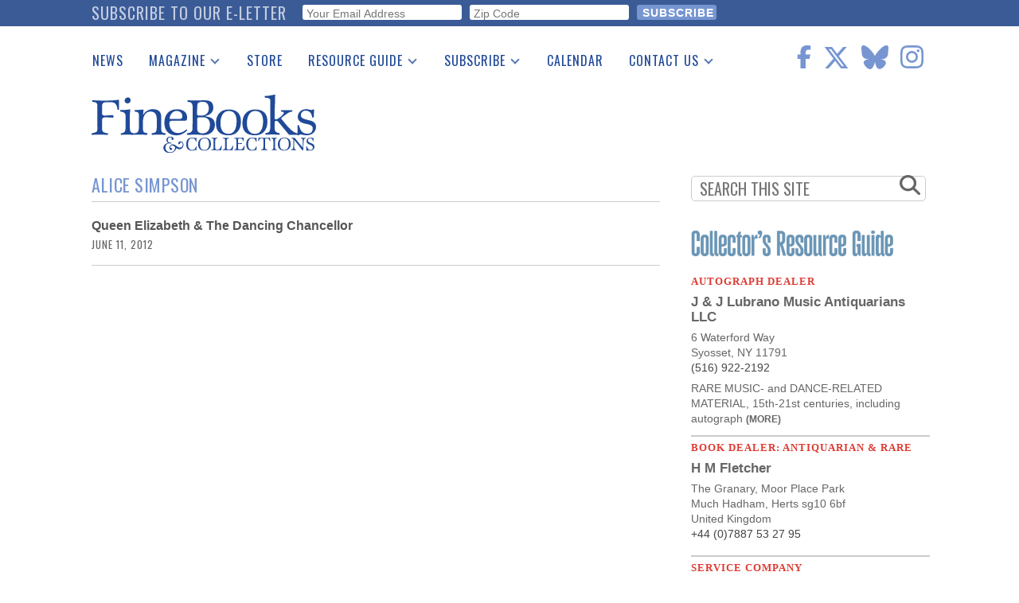

--- FILE ---
content_type: text/html; charset=UTF-8
request_url: https://www.finebooksmagazine.com/taxonomy/term/35328
body_size: 13961
content:
<!DOCTYPE html>
<html lang="en" dir="ltr" prefix="og: https://ogp.me/ns#">
  <head>
    <meta charset="utf-8" />
<noscript><style>form.antibot * :not(.antibot-message) { display: none !important; }</style>
</noscript><script async src="https://www.googletagmanager.com/gtag/js?id=G-QPZMNLKCHE"></script>
<script>window.dataLayer = window.dataLayer || [];function gtag(){dataLayer.push(arguments)};gtag("js", new Date());gtag("set", "developer_id.dMDhkMT", true);gtag("config", "G-QPZMNLKCHE", {"groups":"default","page_placeholder":"PLACEHOLDER_page_location"});gtag("config", "UA-99356-1", {"groups":"default","page_placeholder":"PLACEHOLDER_page_path"});</script>
<link rel="canonical" href="https://www.finebooksmagazine.com/taxonomy/term/35328" />
<meta name="Generator" content="Drupal 10 (https://www.drupal.org)" />
<meta name="MobileOptimized" content="width" />
<meta name="HandheldFriendly" content="true" />
<meta name="viewport" content="width=device-width, initial-scale=1.0" />
<script type='text/javascript'>
  var googletag = googletag || {};
  googletag.cmd = googletag.cmd || [];
  // Add a place to store the slot name variable.
  googletag.slots = googletag.slots || {};

  (function() {
    var useSSL = 'https:' == document.location.protocol;
    var src = (useSSL ? 'https:' : 'http:') +
      '//securepubads.g.doubleclick.net/tag/js/gpt.js';

    var gads = document.createElement('script');
    gads.async = true;
    gads.type = 'text/javascript';
    gads.src = src;
    var node = document.getElementsByTagName('script')[0];
    node.parentNode.insertBefore(gads, node);
    
  })();
</script>
<script type="text/javascript">
  googletag.cmd.push(function() {

        // Start by defining breakpoints for this ad.
      var mapping = googletag.sizeMapping()
              .addSize([768, 60], [728, 90])
              .addSize([1, 1], [320, 50])
            .build();
  
  googletag.slots["finebooks_belowleaderboard_responsive"] = googletag.defineSlot("/1003961/FineBooks_BelowLeaderboard_Responsive", [[728, 90], [320, 50]], "js-dfp-tag-finebooks_belowleaderboard_responsive")

    .addService(googletag.pubads())

  
  
  
        // Apply size mapping when there are breakpoints.
    .defineSizeMapping(mapping)
    ;

  });

</script>
<script type="text/javascript">
  googletag.cmd.push(function() {

  
  googletag.slots["finebooks_halfpage_300x600"] = googletag.defineSlot("/1003961/FineBooks_HalfPage_300x600", [300, 600], "js-dfp-tag-finebooks_halfpage_300x600")

    .addService(googletag.pubads())

  
  
  
      ;

  });

</script>
<script type="text/javascript">
  googletag.cmd.push(function() {

  
  googletag.slots["finebooks_sidebarrect_300x250"] = googletag.defineSlot("/1003961/FineBooks_SidebarRect_300x250", [300, 250], "js-dfp-tag-finebooks_sidebarrect_300x250")

    .addService(googletag.pubads())

  
  
  
      ;

  });

</script>
<script type="text/javascript">
  googletag.cmd.push(function() {

        // Start by defining breakpoints for this ad.
      var mapping = googletag.sizeMapping()
              .addSize([728, 60], [728, 90])
              .addSize([1, 1], [320, 50])
            .build();
  
  googletag.slots["finebooksdefaultleaderboard728x90"] = googletag.defineSlot("/1003961/FineBooksDefaultLeaderboard728x90", [[728, 90], [320, 50]], "js-dfp-tag-finebooksdefaultleaderboard728x90")

    .addService(googletag.pubads())

      .set('adsense_ad_types', 'image')
  
  
  
        // Apply size mapping when there are breakpoints.
    .defineSizeMapping(mapping)
    ;

  });

</script>
<script type="text/javascript">
googletag.cmd.push(function() {

      googletag.pubads().enableAsyncRendering();
        googletag.pubads().enableSingleRequest();
        googletag.pubads().collapseEmptyDivs();
      
  googletag.enableServices();
});

</script>
<link rel="icon" href="/themes/fbc2018/favicon.ico" type="image/vnd.microsoft.icon" />

    <title>alice simpson | Fine Books &amp; Collections</title>
    <link rel="stylesheet" media="all" href="/sites/default/files/css/css_9dtsLbFJSu9uQrEWe7rPSB6IM3AYEJ33pvfogBfp8S0.css?delta=0&amp;language=en&amp;theme=fbc2018&amp;include=[base64]" />
<link rel="stylesheet" media="all" href="/sites/default/files/css/css_clE7wOy1jgGglzYWwhn8ci0ls1U1yojoblfrRKpDg4w.css?delta=1&amp;language=en&amp;theme=fbc2018&amp;include=[base64]" />
<link rel="stylesheet" media="all" href="https://use.fontawesome.com/releases/v5.9.0/css/all.css" />
<link rel="stylesheet" media="all" href="//fonts.googleapis.com/css2?family=Cormorant+Garamond:wght@400;600&amp;family=Oswald:wght@300;400;500&amp;family=Lora:wght@400;700&amp;display=swap" />

    <script type="application/json" data-drupal-selector="drupal-settings-json">{"path":{"baseUrl":"\/","pathPrefix":"","currentPath":"taxonomy\/term\/35328","currentPathIsAdmin":false,"isFront":false,"currentLanguage":"en"},"pluralDelimiter":"\u0003","suppressDeprecationErrors":true,"ajaxPageState":{"libraries":"[base64]","theme":"fbc2018","theme_token":null},"ajaxTrustedUrl":{"form_action_p_pvdeGsVG5zNF_XLGPTvYSKCf43t8qZYSwcfZl2uzM":true},"facebook_pixel":{"facebook_id":"402565179523579","events":[],"fb_disable_advanced":false,"eu_cookie_compliance":false,"donottrack":false},"google_analytics":{"account":"G-QPZMNLKCHE","trackOutbound":true,"trackMailto":true,"trackTel":true,"trackDownload":true,"trackDownloadExtensions":"7z|aac|arc|arj|asf|asx|avi|bin|csv|doc(x|m)?|dot(x|m)?|exe|flv|gif|gz|gzip|hqx|jar|jpe?g|js|mp(2|3|4|e?g)|mov(ie)?|msi|msp|pdf|phps|png|ppt(x|m)?|pot(x|m)?|pps(x|m)?|ppam|sld(x|m)?|thmx|qtm?|ra(m|r)?|sea|sit|tar|tgz|torrent|txt|wav|wma|wmv|wpd|xls(x|m|b)?|xlt(x|m)|xlam|xml|z|zip"},"data":{"extlink":{"extTarget":true,"extTargetNoOverride":false,"extNofollow":true,"extNoreferrer":false,"extFollowNoOverride":false,"extClass":"0","extLabel":"(link is external)","extImgClass":false,"extSubdomains":true,"extExclude":"","extInclude":"","extCssExclude":"","extCssExplicit":".region-content","extAlert":false,"extAlertText":"This link will take you to an external web site. We are not responsible for their content.","mailtoClass":"0","mailtoLabel":"(link sends email)","extUseFontAwesome":false,"extIconPlacement":"append","extFaLinkClasses":"fa fa-external-link","extFaMailtoClasses":"fa fa-envelope-o","whitelistedDomains":null}},"superfish":{"superfish-main":{"id":"superfish-main","sf":{"delay":500,"animation":{"opacity":"show","height":"show"},"speed":0},"plugins":{"smallscreen":{"mode":"window_width","breakpoint":1200,"title":"Main navigation"},"supposition":true,"supersubs":true}}},"user":{"uid":0,"permissionsHash":"2d697efbba330775937387ae517c5e5234c568026a3b00df66326310c112f867"}}</script>
<script src="/sites/default/files/js/js_geo8kmLn4HaGFBcdD82VXfB4tWzo3ifOCdf1T3Udeak.js?scope=header&amp;delta=0&amp;language=en&amp;theme=fbc2018&amp;include=[base64]"></script>
<script src="https://use.fontawesome.com/releases/v6.6.0/js/all.js" defer crossorigin="anonymous"></script>
<script src="https://use.fontawesome.com/releases/v6.6.0/js/v4-shims.js" defer crossorigin="anonymous"></script>

  </head>
  <body class="path-taxonomy">
        <a href="#main-content" class="visually-hidden focusable skip-link">
      Skip to main content
    </a>
    <div id="exit-banner-container" style="opacity: 0;">
      <div id="exit-banner-overlay"></div>
      <div id="exit-banner-grid">
        <div class="close-cta">
          <i class="fas fa-times-circle"></i>
        </div>
        <div id="exit-banner"></div>
      </div>
    </div>
    <noscript><img src="https://www.facebook.com/tr?id=402565179523579&amp;ev=PageView&amp;noscript=1" alt="" height="1" width="1" /></noscript>
      <div class="dialog-off-canvas-main-canvas" data-off-canvas-main-canvas>
      <div class="subscribe-bar">
      <div class="region region-subscribe-bar">
    <div id="block-elettersubformheader" class="block block-block-content block-block-content1c77dae2-2d06-4406-a22a-6b61a46b94dc">
  
      <h2>Subscribe to our e-letter</h2>
    
      
  <div class="field field--name-field-webform field--type-webform field--label-visually_hidden">
    <div class="field__label visually-hidden">Webform</div>
              <div class="field__item"><form class="webform-submission-form webform-submission-add-form webform-submission-eletter-sub-header-form webform-submission-eletter-sub-header-add-form webform-submission-eletter-sub-header-block_content-6-form webform-submission-eletter-sub-header-block_content-6-add-form webform-submission-eletter-sub-header-block-content-6-add-form js-webform-details-toggle webform-details-toggle" data-drupal-selector="webform-submission-eletter-sub-header-block-content-6-add-form" action="/taxonomy/term/35328" method="post" id="webform-submission-eletter-sub-header-block-content-6-add-form" accept-charset="UTF-8">
  
  <div id="edit-subform-copy" class="js-form-item form-item js-form-type-processed-text form-type-processed-text js-form-item- form-item- form-no-label">
        <p>For book news, special columns, auction reports, events, and more.</p>
        </div>
<div class="js-form-item form-item js-form-type-email form-type-email js-form-item-your-email-address form-item-your-email-address form-no-label">
        <input data-drupal-selector="edit-your-email-address" type="email" id="edit-your-email-address" name="your_email_address" value="" size="60" maxlength="254" placeholder="Your Email Address" class="form-email required" required="required" aria-required="true" />

        </div>
<div class="js-form-item form-item js-form-type-textfield form-type-textfield js-form-item-zip-code form-item-zip-code form-no-label">
        <input pattern="^(\w|\W|\s)+$" data-drupal-selector="edit-zip-code" type="text" id="edit-zip-code" name="zip_code" value="" size="60" maxlength="10" placeholder="Zip Code" class="form-text required" required="required" aria-required="true" />

        </div>
<input data-drupal-selector="edit-sync-time" type="hidden" name="sync_time" value="0" />
<input data-drupal-selector="edit-recaptcha-score" type="hidden" name="recaptcha_score" value="0.0" />
<div data-drupal-selector="edit-actions" class="form-actions webform-actions js-form-wrapper form-wrapper" id="edit-actions"><input class="webform-button--submit button button--primary js-form-submit form-submit" data-drupal-selector="edit-actions-submit" type="submit" id="edit-actions-submit" name="op" value="Subscribe" />

</div>
<input autocomplete="off" data-drupal-selector="form-praja5xrx-aer73-ftsgnv7esqyf5q4g2vb-jm2-4va" type="hidden" name="form_build_id" value="form-pRaja5XRX-aeR73_FTSGNv7EsqYf5q4G2VB_jm2-4VA" />
<input data-drupal-selector="edit-webform-submission-eletter-sub-header-block-content-6-add-form" type="hidden" name="form_id" value="webform_submission_eletter_sub_header_block_content_6_add_form" />


  
</form>
</div>
          </div>

  </div>

  </div>

  </div>
<div class="layout-container">

  <header role="banner">
      <div class="region region-header">
    <div id="block-sitebranding" class="block block-system block-system-branding-block">
  
    
        <a href="/" rel="home" class="site-logo">
      <img src="/themes/fbc2018/images/fbc-header-blue.svg" alt="Home" />
    </a>
      </div>
<div id="block-socialicons" class="block block-fbc-additions block-social-icons">
  
    
      <div class="social-icons"><a href="https://www.facebook.com/FineBooksmagazine" target="_blank"><i class="fab fa-facebook-f"></i></a><a href="https://twitter.com/finebooks" target="_blank"><i class="fab fa-x-twitter"></i></a><a href="https://bsky.app/profile/finebooks.bsky.social" target="_blank"><i class="fab fa-bluesky"></i></a><a href="https://www.instagram.com/finebooksmagazine/" target="_blank"><i class="fab fa-instagram"></i></a></div>

  </div>
<div id="block-mainnavigation" class="block block-superfish block-superfishmain">
  
    
      
<ul id="superfish-main" class="menu sf-menu sf-main sf-horizontal sf-style-default">
  
<li id="main-menu-link-contente2344fe4-5864-476d-af78-47108c4c56f9" class="sf-depth-1 sf-no-children"><a href="/fine-books-news" class="sf-depth-1">News</a></li><li id="main-menu-link-contenta634d4d2-e9c4-4edb-92df-04690f306dc4" class="sf-depth-1 menuparent"><a href="/issue" class="sf-depth-1 menuparent">Magazine</a><ul><li id="main-menu-link-content9053ac89-5380-4892-a2cd-39f94e0ac983" class="sf-depth-2 sf-no-children"><a href="/issue" class="sf-depth-2">Print Issues</a></li><li id="main-menu-link-content0e092015-d0b5-4b92-a162-5d531814457a" class="sf-depth-2 sf-no-children"><a href="/catalogues" class="sf-depth-2">Catalogues Received</a></li><li id="main-menu-link-content1aa759e0-895f-43a2-a4ae-845415dad1b9" class="sf-depth-2 sf-no-children"><a href="/auction-guide" class="sf-depth-2">Auction Guide</a></li><li id="main-menu-link-contentfd37af50-475d-49c1-8635-0b50f4c592cf" class="sf-depth-2 sf-no-children"><a href="/downloads" class="sf-depth-2">Download Center</a></li></ul></li><li id="main-menu-link-content0c8f17ab-30d3-43e9-aaf9-bca897031aee" class="sf-depth-1 sf-no-children"><a href="https://store.finebooksmagazine.com" target="_blank" class="sf-depth-1 sf-external">Store</a></li><li id="main-menu-link-content451a4fbb-7318-4209-9e09-6b1b86ab38a7" class="sf-depth-1 menuparent"><a href="/resource-guide" class="sf-depth-1 menuparent">Resource Guide</a><ul><li id="main-menu-link-content13ea3a6b-bc49-4cb3-b48f-52d345dc3b74" class="sf-depth-2 sf-no-children"><a href="https://www2.finebooksmagazine.com/advertising/resourceguide" class="sf-depth-2 sf-external">Place a Listing</a></li><li id="main-menu-link-contentfb4099c9-4c4a-463f-ad8a-7458da15ec5e" class="sf-depth-2 sf-no-children"><a href="/resource-guide" class="sf-depth-2">See the Guide</a></li></ul></li><li id="main-menu-link-content0574b334-d8f9-41c7-b652-968896737339" class="sf-depth-1 menuparent"><a href="https://subscribe.finebooksmagazine.com/subscribe" class="sf-depth-1 sf-external menuparent">Subscribe</a><ul><li id="main-menu-link-content8e44bbb0-0c9f-46dd-865b-14bb4e00304f" class="sf-depth-2 sf-no-children"><a href="https://subscribe.finebooksmagazine.com/subscribe/" class="sf-depth-2 sf-external">Print Edition</a></li><li id="main-menu-link-contenta5318965-f17a-4588-8e4d-a54254b12573" class="sf-depth-2 sf-no-children"><a href="/subscribe-to-eletter" class="sf-depth-2">Free E-letter</a></li></ul></li><li id="main-menu-link-contente2137326-dc5d-4bd9-922f-56d61af86559" class="sf-depth-1 sf-no-children"><a href="/calendar" class="sf-depth-1">Calendar</a></li><li id="main-menu-link-content0903e65d-71f3-438f-934c-a9dde4fe659d" class="sf-depth-1 menuparent"><a href="/contact" class="sf-depth-1 menuparent">Contact Us</a><ul><li id="main-menu-link-content7109b746-57a5-402b-a601-5b315a8b4e8e" class="sf-depth-2 sf-no-children"><a href="/advertising" class="sf-depth-2">Advertising Information</a></li></ul></li>
</ul>

  </div>
<div id="block-dfptagfinebooksdefaultleaderboard728x90" class="block block-dfp block-dfp-ad996eb02e-0b97-4212-a499-f138f9fcff2d">
  
    
      <div id="js-dfp-tag-finebooksdefaultleaderboard728x90">
        <script type="text/javascript">
            googletag.cmd.push(function() {
                googletag.display('js-dfp-tag-finebooksdefaultleaderboard728x90');
            });
    
    </script>
</div>

  </div>

  </div>

  </header>

  
  

  

  

  

  <main role="main">
    <a id="main-content" tabindex="-1"></a>
    <div class="layout-content">
      <div id="main-content">
          <div class="region region-content">
    <div data-drupal-messages-fallback class="hidden"></div><div id="block-fbc2018-page-title" class="block block-core block-page-title-block">
  
    
      
  <h1 class="page-title">alice simpson</h1>


  </div>
<div id="block-fbc2018-content" class="block block-system block-system-main-block">
  
    
      <div class="views-element-container"><div class="view view-taxonomy-term view-id-taxonomy_term view-display-id-page_1 js-view-dom-id-0f61be4d0f525feb8ae86fe8788c0e2ec2c0ed627eeecb82583926ae23ad18a3">
  
    
      <div class="view-header">
      <div id="taxonomy-term-35328" class="taxonomy-term vocabulary-tags">
  
    
  <div class="content">
    
  </div>
</div>

    </div>
      
      <div class="view-content">
          <div class="views-row"><div class="views-field views-field-field-title-override"><div class="field-content taxonomy-title"><a href="/fine-books-news/queen-elizabeth-dancing-chancellor" hreflang="en">Queen Elizabeth &amp; The Dancing Chancellor</a></div></div><div class="views-field views-field-created"><span class="field-content publish-date"><time datetime="2012-06-11T09:09:52-04:00" class="datetime">June 11, 2012</time>
</span></div><div class="views-field views-field-body"><span class="field-content"></span></div></div>

    </div>
  
      
          </div>
</div>

  </div>

  </div>

      </div>
    </div>
    
            <div class="region region-search">
    <div class="search-form block block-fbc-additions block-sidebar-search-block" data-drupal-selector="search-form" id="block-sidebarsearchblock">
  
    
      <form action="/taxonomy/term/35328" method="post" id="search-form" accept-charset="UTF-8">
  <div class="js-form-item form-item js-form-type-textfield form-type-textfield js-form-item-search form-item-search form-no-label">
        <input placeholder="SEARCH THIS SITE" data-drupal-selector="edit-search" type="text" id="edit-search" name="search" value="" size="60" maxlength="128" class="form-text" />

        </div>
<i class="fas fa-search"></i><input autocomplete="off" data-drupal-selector="form-pt1p-xjwzsko-26qdpy5-tztnjg13ono96nnyhytl-4" type="hidden" name="form_build_id" value="form-PT1P-XjWZsKO-26qdPy5-tZTNJG13OnO96nnYhYTl-4" />
<input data-drupal-selector="edit-search-form" type="hidden" name="form_id" value="search_form" />
<div data-drupal-selector="edit-actions" class="form-actions js-form-wrapper form-wrapper" id="edit-actions--3"><input class="search-button button js-form-submit form-submit" data-drupal-selector="edit-submit" type="submit" id="edit-submit--2" name="op" value="" />
</div>

</form>

  </div>

  </div>

    
              <div class="region region-sidebar-top">
    <div id="block-dfptagfinebooks-sidebarrect-300x250" class="block block-dfp block-dfp-adfb6ce487-84c9-4622-9f7a-e627e7d9c383">
  
    
      <div id="js-dfp-tag-finebooks_sidebarrect_300x250">
        <script type="text/javascript">
            googletag.cmd.push(function() {
                googletag.display('js-dfp-tag-finebooks_sidebarrect_300x250');
            });
    
    </script>
</div>

  </div>
<div id="block-dfptagfinebooks-halfpage-300x600" class="block block-dfp block-dfp-ad00f3d5a4-292d-4e1d-b357-e238a6161efe">
  
    
      <div id="js-dfp-tag-finebooks_halfpage_300x600">
        <script type="text/javascript">
            googletag.cmd.push(function() {
                googletag.display('js-dfp-tag-finebooks_halfpage_300x600');
            });
    
    </script>
</div>

  </div>
<div id="block-resourceguideclassifieds" class="block block-rg-satellite block-resource-guide-classifieds">
  
    
      <a href="/resource-guide"><img src="/modules/custom/rg_satellite/images/resource-guide-logo.png" alt="FB&amp;C Resource Guide Logo" width="300"></a>
<div id="resource-guide-classifieds">
    <div class="listing" data-nid="24927">
    <div class="listing-category">
      Autograph Dealer
    </div>
    <div class="listing-company">
      <a href="http://www.lubranomusic.com" class="classifieds-link" data-nid="24927" target="_blank">J &amp; J Lubrano Music Antiquarians LLC</a>
    </div>
            <div class="listing-address">
      <a href="http://www.lubranomusic.com" class="classifieds-link" data-nid="24927" target="_blank"><div class="listing-address"><div class="listing-address-street">6 Waterford Way</div>
<div class="listing-address-street"><div class="listing-address-csz">Syosset, NY 11791</div>
</div>
</div>
</a>
    </div>
            <div class="listing-phone">
      
            (516) 922-2192
      
    </div>
    
        <a href="http://www.lubranomusic.com" class="classifieds-link" data-nid="24927" target="_blank">
      <div class="listing-description">
      
            <div class="clearfix text-formatted field field--name-body field--type-text-with-summary field--label-hidden field__item">RARE MUSIC- and DANCE-RELATED MATERIAL, 15th-21st centuries, including autograph  <span class="listing-description-more">(more)</span></div>
      
      </div>
    </a>
      </div>
    <div class="listing" data-nid="24926">
    <div class="listing-category">
      Book Dealer: Antiquarian &amp; Rare
    </div>
    <div class="listing-company">
      <a href="http://www.hmfletcher.co.uk" class="classifieds-link" data-nid="24926" target="_blank">H M Fletcher</a>
    </div>
            <div class="listing-address">
      <a href="http://www.hmfletcher.co.uk" class="classifieds-link" data-nid="24926" target="_blank"><div class="listing-address"><div class="listing-address-street">The Granary, Moor Place Park</div>
<div class="listing-address-street"><div class="listing-address-csz">Much Hadham, Herts sg10 6bf </div>
</div>
<div class="listing-address-country">
            <div class="field field--name-field-country field--type-country field--label-hidden field__item">United Kingdom</div>
      </div>
</div>
</a>
    </div>
            <div class="listing-phone">
      
            +44 (0)7887 53 27 95
      
    </div>
    
        <a href="http://www.hmfletcher.co.uk" class="classifieds-link" data-nid="24926" target="_blank">
      <div class="listing-description">
      
      </div>
    </a>
      </div>
    <div class="listing" data-nid="24862">
    <div class="listing-category">
      Service Company
    </div>
    <div class="listing-company">
      <a href="https://www.rgpimm.com" class="classifieds-link" data-nid="24862" target="_blank">Law Office of Robert G. Pimm</a>
    </div>
            <div class="listing-address">
      <a href="https://www.rgpimm.com" class="classifieds-link" data-nid="24862" target="_blank"><div class="listing-address"><div class="listing-address-street">50 California St., Suite 1500</div>
<div class="listing-address-street"><div class="listing-address-csz">San Francisco, CA 94111</div>
</div>
</div>
</a>
    </div>
            <div class="listing-phone">
      
            (888) 740-7571
      
    </div>
    
        <a href="https://www.rgpimm.com" class="classifieds-link" data-nid="24862" target="_blank">
      <div class="listing-description">
      
            <div class="clearfix text-formatted field field--name-body field--type-text-with-summary field--label-hidden field__item">Robert Pimm offers 40+ years of experience in the book industry working with authors <span class="listing-description-more">(more)</span></div>
      
      </div>
    </a>
      </div>
    <div class="listing" data-nid="24830">
    <div class="listing-category">
      Book Dealer: Antiquarian &amp; Rare
    </div>
    <div class="listing-company">
      <a href="/resource-guide/family-album-1" class="classifieds-link" data-nid="24830" >The Family Album</a>
    </div>
            <div class="listing-address">
      <a href="/resource-guide/family-album-1" class="classifieds-link" data-nid="24830" ><div class="listing-address"><div class="listing-address-street">At the Old Mill - 4887 Newport Road</div>
<div class="listing-address-street"><div class="listing-address-csz">Kinzers, PA 17535</div>
</div>
</div>
</a>
    </div>
            <div class="listing-phone">
      
            (717) 442-0220
      
    </div>
    
        <a href="/resource-guide/family-album-1" class="classifieds-link" data-nid="24830" >
      <div class="listing-description">
      
      </div>
    </a>
      </div>
  </div>

  </div>

  </div>

    
    
    
  </main>

        <div class="region region-below-content-outside">
    <div id="block-sidebarsubscribe" class="block block-fbc-additions block-sidebar-sub-block">
  
    
      <a href="https://www2.finebooksmagazine.com/subscribe"><img class="current-cover fbc-cover" src="/sites/default/files/FBC2026winter-cover-edit.jpg" alt="Fine Books &amp; Collections Magazine Cover" />
</a><a href="https://www2.finebooksmagazine.com/subscribe" class="subscribe-below-content">Subscribe to the Magazine</a><div class="item-list"><ul><li><a href="https://store.finebooksmagazine.com/">Buy the Current Issue</a></li><li><a href="https://store.finebooksmagazine.com/back-issues">Buy Back Issues</a></li><li><a href="https://store.finebooksmagazine.com/nicholas-basbanes">By Nicholas Basbanes</a></li></ul></div>
  </div>
<div id="block-dfptagfinebooks-belowleaderboard-responsive" class="block block-dfp block-dfp-ad1b91d65b-352b-45a2-b3ed-0cfd864bae1a">
  
    
      <div id="js-dfp-tag-finebooks_belowleaderboard_responsive">
        <script type="text/javascript">
            googletag.cmd.push(function() {
                googletag.display('js-dfp-tag-finebooks_belowleaderboard_responsive');
            });
    
    </script>
</div>

  </div>

  </div>

  
      <footer role="contentinfo">
        <div class="region region-footer">
    <div id="block-sitebranding-2" class="block block-system block-system-branding-block">
  
    
        <a href="/" rel="home" class="site-logo">
      <img src="/themes/fbc2018/images/fbc-header-blue.svg" alt="Home" />
    </a>
      </div>
<div id="block-socialicons-2" class="block block-fbc-additions block-social-icons">
  
    
      <div class="social-icons"><a href="https://www.facebook.com/FineBooksmagazine" target="_blank"><i class="fab fa-facebook-f"></i></a><a href="https://twitter.com/finebooks" target="_blank"><i class="fab fa-x-twitter"></i></a><a href="https://bsky.app/profile/finebooks.bsky.social" target="_blank"><i class="fab fa-bluesky"></i></a><a href="https://www.instagram.com/finebooksmagazine/" target="_blank"><i class="fab fa-instagram"></i></a></div>

  </div>
<nav role="navigation" aria-labelledby="block-footermenu-menu" id="block-footermenu" class="block block-menu navigation menu--footer">
            
  <h2 class="visually-hidden" id="block-footermenu-menu">Footer Menu</h2>
  

        
              <ul class="menu">
                    <li class="menu-item">
        <a href="https://subscribe.finebooksmagazine.com/subscribe/">Subscribe</a>
              </li>
                <li class="menu-item">
        <a href="/calendar" data-drupal-link-system-path="calendar">Calendar</a>
              </li>
                <li class="menu-item">
        <a href="/issue" data-drupal-link-system-path="node/8070">Print Issues</a>
              </li>
                <li class="menu-item">
        <a href="/catalogues" data-drupal-link-system-path="node/24200">Catalogues Received</a>
              </li>
                <li class="menu-item">
        <a href="/auction-guide" data-drupal-link-system-path="node/24177">Auction Guide</a>
              </li>
        </ul>
  


  </nav>
<nav role="navigation" aria-labelledby="block-secondfootermenu-menu" id="block-secondfootermenu" class="block block-menu navigation menu--second-footer-menu">
            
  <h2 class="visually-hidden" id="block-secondfootermenu-menu">Second Footer Menu</h2>
  

        
              <ul class="menu">
                    <li class="menu-item">
        <a href="/fine-books-news" data-drupal-link-system-path="fine-books-news">News</a>
              </li>
                <li class="menu-item">
        <a href="https://store.finebooksmagazine.com/" target="_blank">Store</a>
              </li>
                <li class="menu-item">
        <a href="https://www2.finebooksmagazine.com/resource-guide.cgi">Resource Guide</a>
              </li>
                <li class="menu-item">
        <a href="/contact" data-drupal-link-system-path="node/7725">Contact Us</a>
              </li>
                <li class="menu-item">
        <a href="/advertising" data-drupal-link-system-path="node/7726">Advertise</a>
              </li>
        </ul>
  


  </nav>
<div class="search-form block block-fbc-additions block-sidebar-search-block" data-drupal-selector="search-form-2" id="block-sidebarsearchblock-2">
  
    
      <form action="/taxonomy/term/35328" method="post" id="search-form--2" accept-charset="UTF-8">
  <div class="js-form-item form-item js-form-type-textfield form-type-textfield js-form-item-search form-item-search form-no-label">
        <input placeholder="SEARCH THIS SITE" data-drupal-selector="edit-search" type="text" id="edit-search--2" name="search" value="" size="60" maxlength="128" class="form-text" />

        </div>
<i class="fas fa-search"></i><input autocomplete="off" data-drupal-selector="form-bmczzgp6-uw9p4v1hflyu7wkb8mrbe4qnqxfy2kqkju" type="hidden" name="form_build_id" value="form-bmczzgp6_Uw9P4V1HFlyu7wKb8mRBe4QNqxfY2kQkjU" />
<input data-drupal-selector="edit-search-form-2" type="hidden" name="form_id" value="search_form" />
<div data-drupal-selector="edit-actions" class="form-actions js-form-wrapper form-wrapper" id="edit-actions--4"><input class="search-button button js-form-submit form-submit" data-drupal-selector="edit-submit" type="submit" id="edit-submit--3" name="op" value="" />
</div>

</form>

  </div>
<div id="block-elettersubform" class="block block-block-content block-block-content814c08d9-c28d-4a26-80fd-3dff8cf6c941">
  
      <h2>Subscribe to our e-letter</h2>
    
      
  <div class="field field--name-field-webform field--type-webform field--label-visually_hidden">
    <div class="field__label visually-hidden">Webform</div>
              <div class="field__item"><form class="webform-submission-form webform-submission-add-form webform-submission-eletter-sub-form webform-submission-eletter-sub-add-form webform-submission-eletter-sub-block_content-5-form webform-submission-eletter-sub-block_content-5-add-form webform-submission-eletter-sub-block-content-5-add-form js-webform-details-toggle webform-details-toggle" data-drupal-selector="webform-submission-eletter-sub-block-content-5-add-form" action="/taxonomy/term/35328" method="post" id="webform-submission-eletter-sub-block-content-5-add-form" accept-charset="UTF-8">
  
  <div id="edit-subform-copy--2" class="js-form-item form-item js-form-type-processed-text form-type-processed-text js-form-item- form-item- form-no-label">
        <p>For book news, special columns, auction reports, events, and more.</p>
        </div>
<div class="js-form-item form-item js-form-type-email form-type-email js-form-item-your-email-address form-item-your-email-address form-no-label">
        <input data-drupal-selector="edit-your-email-address" type="email" id="edit-your-email-address--2" name="your_email_address" value="" size="60" maxlength="254" placeholder="Your Email Address" class="form-email required" required="required" aria-required="true" />

        </div>
<div class="js-form-item form-item js-form-type-textfield form-type-textfield js-form-item-zip-code form-item-zip-code form-no-label">
        <input pattern="^(\w|\W|\s)+$" data-drupal-selector="edit-zip-code" type="text" id="edit-zip-code--2" name="zip_code" value="" size="60" maxlength="10" placeholder="Zip Code" class="form-text required" required="required" aria-required="true" />

        </div>
<input data-drupal-selector="edit-sync-time" type="hidden" name="sync_time" value="0" />
<input data-drupal-selector="edit-recaptcha-score" type="hidden" name="recaptcha_score" value="0.0" />
<div data-drupal-selector="edit-actions" class="form-actions webform-actions js-form-wrapper form-wrapper" id="edit-actions--3"><input class="webform-button--submit button button--primary js-form-submit form-submit" data-drupal-selector="edit-actions-submit-2" type="submit" id="edit-actions-submit--2" name="op" value="Subscribe" />

</div>
<input autocomplete="off" data-drupal-selector="form-flkz895itnb5gfvbqpdgdg95knece-2upy7eztiqpz4" type="hidden" name="form_build_id" value="form-FLKz895ITNB5gfVBQPdGdg95KnECE_2UPY7ezTiqPZ4" />
<input data-drupal-selector="edit-webform-submission-eletter-sub-block-content-5-add-form" type="hidden" name="form_id" value="webform_submission_eletter_sub_block_content_5_add_form" />


  
</form>
</div>
          </div>

  </div>
<div id="block-footermessage" class="block block-fbc-additions block-footer-msg-block">
  
    
      Copyright © 2026 Journalistic, Inc. All Rights Reserved. Please read <a href="/privacy-policy">our privacy policy</a> before submitting data on this web site. Submission of data is acknowledgement of acceptance of <a href="/privacy-policy">our privacy policy</a>. Some aspects of this site are protected by reCAPTCHA and the Google <a href="https://policies.google.com/privacy">Privacy Policy</a> and <a href="https://policies.google.com/terms">Terms of Service</a> apply.
  </div>
<div id="block-fbcinterstitial" class="block block-fbc-additions block-interstitial-block">
  
    
      <div class="free-issue-interstitial">
  <form class="webform-submission-form webform-submission-add-form webform-submission-free-issue-interstitial-form-form webform-submission-free-issue-interstitial-form-add-form webform-submission-free-issue-interstitial-form-taxonomy_term-35328-form webform-submission-free-issue-interstitial-form-taxonomy_term-35328-add-form webform-submission-free-issue-interstitial-form-taxonomy-term-35328-add-form js-webform-details-toggle webform-details-toggle" data-drupal-selector="webform-submission-free-issue-interstitial-form-taxonomy-term-35328-add-form" action="/taxonomy/term/35328" method="post" id="webform-submission-free-issue-interstitial-form-taxonomy-term-35328-add-form" accept-charset="UTF-8">
  
  <div class="js-form-item form-item js-form-type-textfield form-type-textfield js-form-item-first-name form-item-first-name form-no-label">
      <label for="edit-first-name" class="visually-hidden js-form-required form-required">First Name</label>
        <input data-drupal-selector="edit-first-name" type="text" id="edit-first-name" name="first_name" value="" size="60" maxlength="50" placeholder="First Name" class="form-text required" required="required" aria-required="true" />

        </div>
<div class="js-form-item form-item js-form-type-textfield form-type-textfield js-form-item-last-name form-item-last-name form-no-label">
      <label for="edit-last-name" class="visually-hidden js-form-required form-required">Last Name</label>
        <input data-drupal-selector="edit-last-name" type="text" id="edit-last-name" name="last_name" value="" size="60" maxlength="50" placeholder="Last Name" class="form-text required" required="required" aria-required="true" />

        </div>
<fieldset data-drupal-selector="edit-address" id="edit-address--wrapper" class="webform-address--wrapper fieldgroup form-composite webform-composite-hidden-title js-webform-type-webform-address webform-type-webform-address js-form-item form-item js-form-wrapper form-wrapper">
      <legend>
    <span class="visually-hidden fieldset-legend">Address</span>
  </legend>
  <div class="fieldset-wrapper">
                  <div class="js-form-item form-item js-form-type-textfield form-type-textfield js-form-item-address-address form-item-address-address form-no-label">
      <label for="edit-address-address" class="visually-hidden js-form-required form-required">Street Address</label>
        <input data-drupal-selector="edit-address-address" type="text" id="edit-address-address" name="address[address]" value="" size="60" maxlength="255" placeholder="Street Address" class="form-text required" required="required" aria-required="true" />

        </div>
<div class="js-form-item form-item js-form-type-textfield form-type-textfield js-form-item-address-city form-item-address-city form-no-label">
      <label for="edit-address-city" class="visually-hidden js-form-required form-required">City</label>
        <input data-drupal-selector="edit-address-city" type="text" id="edit-address-city" name="address[city]" value="" size="60" maxlength="255" placeholder="City" class="form-text required" required="required" aria-required="true" />

        </div>
<div class="js-form-item form-item js-form-type-select form-type-select js-form-item-address-state-province form-item-address-state-province form-no-label">
      <label for="edit-address-state-province" class="visually-hidden js-form-required form-required">State</label>
        <select data-placeholder="State" data-drupal-selector="edit-address-state-province" id="edit-address-state-province" name="address[state_province]" class="form-select required" required="required" aria-required="true"><option value="" selected="selected">State</option><option value="AL">Alabama</option><option value="AK">Alaska</option><option value="AS">American Samoa</option><option value="AZ">Arizona</option><option value="AR">Arkansas</option><option value="AE">Armed Forces (Canada, Europe, Africa, or Middle East)</option><option value="AA">Armed Forces Americas</option><option value="AP">Armed Forces Pacific</option><option value="CA">California</option><option value="CO">Colorado</option><option value="CT">Connecticut</option><option value="DE">Delaware</option><option value="DC">District of Columbia</option><option value="FM">Federated States of Micronesia</option><option value="FL">Florida</option><option value="GA">Georgia</option><option value="GU">Guam</option><option value="HI">Hawaii</option><option value="ID">Idaho</option><option value="IL">Illinois</option><option value="IN">Indiana</option><option value="IA">Iowa</option><option value="KS">Kansas</option><option value="KY">Kentucky</option><option value="LA">Louisiana</option><option value="ME">Maine</option><option value="MH">Marshall Islands</option><option value="MD">Maryland</option><option value="MA">Massachusetts</option><option value="MI">Michigan</option><option value="MN">Minnesota</option><option value="MS">Mississippi</option><option value="MO">Missouri</option><option value="MT">Montana</option><option value="NE">Nebraska</option><option value="NV">Nevada</option><option value="NH">New Hampshire</option><option value="NJ">New Jersey</option><option value="NM">New Mexico</option><option value="NY">New York</option><option value="NC">North Carolina</option><option value="ND">North Dakota</option><option value="MP">Northern Mariana Islands</option><option value="OH">Ohio</option><option value="OK">Oklahoma</option><option value="OR">Oregon</option><option value="PW">Palau</option><option value="PA">Pennsylvania</option><option value="PR">Puerto Rico</option><option value="RI">Rhode Island</option><option value="SC">South Carolina</option><option value="SD">South Dakota</option><option value="TN">Tennessee</option><option value="TX">Texas</option><option value="UT">Utah</option><option value="VT">Vermont</option><option value="VI">Virgin Islands</option><option value="VA">Virginia</option><option value="WA">Washington</option><option value="WV">West Virginia</option><option value="WI">Wisconsin</option><option value="WY">Wyoming</option></select>
        </div>
<div class="js-form-item form-item js-form-type-textfield form-type-textfield js-form-item-address-postal-code form-item-address-postal-code form-no-label">
      <label for="edit-address-postal-code" class="visually-hidden js-form-required form-required">Zip</label>
        <input data-drupal-selector="edit-address-postal-code" type="text" id="edit-address-postal-code" name="address[postal_code]" value="" size="60" maxlength="255" placeholder="Zip" class="form-text required" required="required" aria-required="true" />

        </div>


          </div>
</fieldset>
<div class="js-form-item form-item js-form-type-email form-type-email js-form-item-your-email-address form-item-your-email-address form-no-label">
      <label for="edit-your-email-address--3" class="visually-hidden js-form-required form-required">Email</label>
        <input data-drupal-selector="edit-your-email-address" type="email" id="edit-your-email-address--3" name="your_email_address" value="" size="60" maxlength="70" placeholder="Email" class="form-email required" required="required" aria-required="true" />

        </div>
<input data-drupal-selector="edit-recaptcha-score" type="hidden" name="recaptcha_score" value="0.0" />
<input data-drupal-selector="edit-sync-time" type="hidden" name="sync_time" value="0" />
<input data-drupal-selector="edit-sub-sync" type="hidden" name="sub_sync" value="0" />
<div data-drupal-selector="edit-actions" class="form-actions webform-actions js-form-wrapper form-wrapper" id="edit-actions--5"><input class="webform-button--submit button button--primary js-form-submit form-submit" data-drupal-selector="edit-actions-submit-3" type="submit" id="edit-actions-submit--3" name="op" value="Send" />

</div>
<input autocomplete="off" data-drupal-selector="form-2ski0iiidsqggxvb342-ldiwiux8ojqouk8rjcikdi4" type="hidden" name="form_build_id" value="form-2sKi0IIidsQGgXVb342-ldiWiuX8oJQouK8RjciKDi4" />
<input data-drupal-selector="edit-webform-submission-free-issue-interstitial-form-taxonomy-term-35328-add-form" type="hidden" name="form_id" value="webform_submission_free_issue_interstitial_form_taxonomy_term_35328_add_form" />


  
</form>

</div>
  </div>

  </div>

    </footer>
  
</div>
  </div>

    
    <script src="/sites/default/files/js/js_TZPmm4qDkMI6keISO-8F0KnYq7ndjTjmm21sgqpJB60.js?scope=footer&amp;delta=0&amp;language=en&amp;theme=fbc2018&amp;include=[base64]"></script>
<script src="https://www.google.com/recaptcha/api.js?render=6Le4OrMUAAAAAICA8FP2iznWWuTQ6WL6XXJEFDgi"></script>
<script src="/sites/default/files/js/js_0Y6fUGNBRpatbx0p9Sm8kLX88AYaVc3RvWFcLXzQTR8.js?scope=footer&amp;delta=2&amp;language=en&amp;theme=fbc2018&amp;include=[base64]"></script>

  </body>
</html>


--- FILE ---
content_type: text/html; charset=utf-8
request_url: https://www.google.com/recaptcha/api2/anchor?ar=1&k=6Le4OrMUAAAAAICA8FP2iznWWuTQ6WL6XXJEFDgi&co=aHR0cHM6Ly93d3cuZmluZWJvb2tzbWFnYXppbmUuY29tOjQ0Mw..&hl=en&v=PoyoqOPhxBO7pBk68S4YbpHZ&size=invisible&anchor-ms=20000&execute-ms=30000&cb=4lj45g98573s
body_size: 48919
content:
<!DOCTYPE HTML><html dir="ltr" lang="en"><head><meta http-equiv="Content-Type" content="text/html; charset=UTF-8">
<meta http-equiv="X-UA-Compatible" content="IE=edge">
<title>reCAPTCHA</title>
<style type="text/css">
/* cyrillic-ext */
@font-face {
  font-family: 'Roboto';
  font-style: normal;
  font-weight: 400;
  font-stretch: 100%;
  src: url(//fonts.gstatic.com/s/roboto/v48/KFO7CnqEu92Fr1ME7kSn66aGLdTylUAMa3GUBHMdazTgWw.woff2) format('woff2');
  unicode-range: U+0460-052F, U+1C80-1C8A, U+20B4, U+2DE0-2DFF, U+A640-A69F, U+FE2E-FE2F;
}
/* cyrillic */
@font-face {
  font-family: 'Roboto';
  font-style: normal;
  font-weight: 400;
  font-stretch: 100%;
  src: url(//fonts.gstatic.com/s/roboto/v48/KFO7CnqEu92Fr1ME7kSn66aGLdTylUAMa3iUBHMdazTgWw.woff2) format('woff2');
  unicode-range: U+0301, U+0400-045F, U+0490-0491, U+04B0-04B1, U+2116;
}
/* greek-ext */
@font-face {
  font-family: 'Roboto';
  font-style: normal;
  font-weight: 400;
  font-stretch: 100%;
  src: url(//fonts.gstatic.com/s/roboto/v48/KFO7CnqEu92Fr1ME7kSn66aGLdTylUAMa3CUBHMdazTgWw.woff2) format('woff2');
  unicode-range: U+1F00-1FFF;
}
/* greek */
@font-face {
  font-family: 'Roboto';
  font-style: normal;
  font-weight: 400;
  font-stretch: 100%;
  src: url(//fonts.gstatic.com/s/roboto/v48/KFO7CnqEu92Fr1ME7kSn66aGLdTylUAMa3-UBHMdazTgWw.woff2) format('woff2');
  unicode-range: U+0370-0377, U+037A-037F, U+0384-038A, U+038C, U+038E-03A1, U+03A3-03FF;
}
/* math */
@font-face {
  font-family: 'Roboto';
  font-style: normal;
  font-weight: 400;
  font-stretch: 100%;
  src: url(//fonts.gstatic.com/s/roboto/v48/KFO7CnqEu92Fr1ME7kSn66aGLdTylUAMawCUBHMdazTgWw.woff2) format('woff2');
  unicode-range: U+0302-0303, U+0305, U+0307-0308, U+0310, U+0312, U+0315, U+031A, U+0326-0327, U+032C, U+032F-0330, U+0332-0333, U+0338, U+033A, U+0346, U+034D, U+0391-03A1, U+03A3-03A9, U+03B1-03C9, U+03D1, U+03D5-03D6, U+03F0-03F1, U+03F4-03F5, U+2016-2017, U+2034-2038, U+203C, U+2040, U+2043, U+2047, U+2050, U+2057, U+205F, U+2070-2071, U+2074-208E, U+2090-209C, U+20D0-20DC, U+20E1, U+20E5-20EF, U+2100-2112, U+2114-2115, U+2117-2121, U+2123-214F, U+2190, U+2192, U+2194-21AE, U+21B0-21E5, U+21F1-21F2, U+21F4-2211, U+2213-2214, U+2216-22FF, U+2308-230B, U+2310, U+2319, U+231C-2321, U+2336-237A, U+237C, U+2395, U+239B-23B7, U+23D0, U+23DC-23E1, U+2474-2475, U+25AF, U+25B3, U+25B7, U+25BD, U+25C1, U+25CA, U+25CC, U+25FB, U+266D-266F, U+27C0-27FF, U+2900-2AFF, U+2B0E-2B11, U+2B30-2B4C, U+2BFE, U+3030, U+FF5B, U+FF5D, U+1D400-1D7FF, U+1EE00-1EEFF;
}
/* symbols */
@font-face {
  font-family: 'Roboto';
  font-style: normal;
  font-weight: 400;
  font-stretch: 100%;
  src: url(//fonts.gstatic.com/s/roboto/v48/KFO7CnqEu92Fr1ME7kSn66aGLdTylUAMaxKUBHMdazTgWw.woff2) format('woff2');
  unicode-range: U+0001-000C, U+000E-001F, U+007F-009F, U+20DD-20E0, U+20E2-20E4, U+2150-218F, U+2190, U+2192, U+2194-2199, U+21AF, U+21E6-21F0, U+21F3, U+2218-2219, U+2299, U+22C4-22C6, U+2300-243F, U+2440-244A, U+2460-24FF, U+25A0-27BF, U+2800-28FF, U+2921-2922, U+2981, U+29BF, U+29EB, U+2B00-2BFF, U+4DC0-4DFF, U+FFF9-FFFB, U+10140-1018E, U+10190-1019C, U+101A0, U+101D0-101FD, U+102E0-102FB, U+10E60-10E7E, U+1D2C0-1D2D3, U+1D2E0-1D37F, U+1F000-1F0FF, U+1F100-1F1AD, U+1F1E6-1F1FF, U+1F30D-1F30F, U+1F315, U+1F31C, U+1F31E, U+1F320-1F32C, U+1F336, U+1F378, U+1F37D, U+1F382, U+1F393-1F39F, U+1F3A7-1F3A8, U+1F3AC-1F3AF, U+1F3C2, U+1F3C4-1F3C6, U+1F3CA-1F3CE, U+1F3D4-1F3E0, U+1F3ED, U+1F3F1-1F3F3, U+1F3F5-1F3F7, U+1F408, U+1F415, U+1F41F, U+1F426, U+1F43F, U+1F441-1F442, U+1F444, U+1F446-1F449, U+1F44C-1F44E, U+1F453, U+1F46A, U+1F47D, U+1F4A3, U+1F4B0, U+1F4B3, U+1F4B9, U+1F4BB, U+1F4BF, U+1F4C8-1F4CB, U+1F4D6, U+1F4DA, U+1F4DF, U+1F4E3-1F4E6, U+1F4EA-1F4ED, U+1F4F7, U+1F4F9-1F4FB, U+1F4FD-1F4FE, U+1F503, U+1F507-1F50B, U+1F50D, U+1F512-1F513, U+1F53E-1F54A, U+1F54F-1F5FA, U+1F610, U+1F650-1F67F, U+1F687, U+1F68D, U+1F691, U+1F694, U+1F698, U+1F6AD, U+1F6B2, U+1F6B9-1F6BA, U+1F6BC, U+1F6C6-1F6CF, U+1F6D3-1F6D7, U+1F6E0-1F6EA, U+1F6F0-1F6F3, U+1F6F7-1F6FC, U+1F700-1F7FF, U+1F800-1F80B, U+1F810-1F847, U+1F850-1F859, U+1F860-1F887, U+1F890-1F8AD, U+1F8B0-1F8BB, U+1F8C0-1F8C1, U+1F900-1F90B, U+1F93B, U+1F946, U+1F984, U+1F996, U+1F9E9, U+1FA00-1FA6F, U+1FA70-1FA7C, U+1FA80-1FA89, U+1FA8F-1FAC6, U+1FACE-1FADC, U+1FADF-1FAE9, U+1FAF0-1FAF8, U+1FB00-1FBFF;
}
/* vietnamese */
@font-face {
  font-family: 'Roboto';
  font-style: normal;
  font-weight: 400;
  font-stretch: 100%;
  src: url(//fonts.gstatic.com/s/roboto/v48/KFO7CnqEu92Fr1ME7kSn66aGLdTylUAMa3OUBHMdazTgWw.woff2) format('woff2');
  unicode-range: U+0102-0103, U+0110-0111, U+0128-0129, U+0168-0169, U+01A0-01A1, U+01AF-01B0, U+0300-0301, U+0303-0304, U+0308-0309, U+0323, U+0329, U+1EA0-1EF9, U+20AB;
}
/* latin-ext */
@font-face {
  font-family: 'Roboto';
  font-style: normal;
  font-weight: 400;
  font-stretch: 100%;
  src: url(//fonts.gstatic.com/s/roboto/v48/KFO7CnqEu92Fr1ME7kSn66aGLdTylUAMa3KUBHMdazTgWw.woff2) format('woff2');
  unicode-range: U+0100-02BA, U+02BD-02C5, U+02C7-02CC, U+02CE-02D7, U+02DD-02FF, U+0304, U+0308, U+0329, U+1D00-1DBF, U+1E00-1E9F, U+1EF2-1EFF, U+2020, U+20A0-20AB, U+20AD-20C0, U+2113, U+2C60-2C7F, U+A720-A7FF;
}
/* latin */
@font-face {
  font-family: 'Roboto';
  font-style: normal;
  font-weight: 400;
  font-stretch: 100%;
  src: url(//fonts.gstatic.com/s/roboto/v48/KFO7CnqEu92Fr1ME7kSn66aGLdTylUAMa3yUBHMdazQ.woff2) format('woff2');
  unicode-range: U+0000-00FF, U+0131, U+0152-0153, U+02BB-02BC, U+02C6, U+02DA, U+02DC, U+0304, U+0308, U+0329, U+2000-206F, U+20AC, U+2122, U+2191, U+2193, U+2212, U+2215, U+FEFF, U+FFFD;
}
/* cyrillic-ext */
@font-face {
  font-family: 'Roboto';
  font-style: normal;
  font-weight: 500;
  font-stretch: 100%;
  src: url(//fonts.gstatic.com/s/roboto/v48/KFO7CnqEu92Fr1ME7kSn66aGLdTylUAMa3GUBHMdazTgWw.woff2) format('woff2');
  unicode-range: U+0460-052F, U+1C80-1C8A, U+20B4, U+2DE0-2DFF, U+A640-A69F, U+FE2E-FE2F;
}
/* cyrillic */
@font-face {
  font-family: 'Roboto';
  font-style: normal;
  font-weight: 500;
  font-stretch: 100%;
  src: url(//fonts.gstatic.com/s/roboto/v48/KFO7CnqEu92Fr1ME7kSn66aGLdTylUAMa3iUBHMdazTgWw.woff2) format('woff2');
  unicode-range: U+0301, U+0400-045F, U+0490-0491, U+04B0-04B1, U+2116;
}
/* greek-ext */
@font-face {
  font-family: 'Roboto';
  font-style: normal;
  font-weight: 500;
  font-stretch: 100%;
  src: url(//fonts.gstatic.com/s/roboto/v48/KFO7CnqEu92Fr1ME7kSn66aGLdTylUAMa3CUBHMdazTgWw.woff2) format('woff2');
  unicode-range: U+1F00-1FFF;
}
/* greek */
@font-face {
  font-family: 'Roboto';
  font-style: normal;
  font-weight: 500;
  font-stretch: 100%;
  src: url(//fonts.gstatic.com/s/roboto/v48/KFO7CnqEu92Fr1ME7kSn66aGLdTylUAMa3-UBHMdazTgWw.woff2) format('woff2');
  unicode-range: U+0370-0377, U+037A-037F, U+0384-038A, U+038C, U+038E-03A1, U+03A3-03FF;
}
/* math */
@font-face {
  font-family: 'Roboto';
  font-style: normal;
  font-weight: 500;
  font-stretch: 100%;
  src: url(//fonts.gstatic.com/s/roboto/v48/KFO7CnqEu92Fr1ME7kSn66aGLdTylUAMawCUBHMdazTgWw.woff2) format('woff2');
  unicode-range: U+0302-0303, U+0305, U+0307-0308, U+0310, U+0312, U+0315, U+031A, U+0326-0327, U+032C, U+032F-0330, U+0332-0333, U+0338, U+033A, U+0346, U+034D, U+0391-03A1, U+03A3-03A9, U+03B1-03C9, U+03D1, U+03D5-03D6, U+03F0-03F1, U+03F4-03F5, U+2016-2017, U+2034-2038, U+203C, U+2040, U+2043, U+2047, U+2050, U+2057, U+205F, U+2070-2071, U+2074-208E, U+2090-209C, U+20D0-20DC, U+20E1, U+20E5-20EF, U+2100-2112, U+2114-2115, U+2117-2121, U+2123-214F, U+2190, U+2192, U+2194-21AE, U+21B0-21E5, U+21F1-21F2, U+21F4-2211, U+2213-2214, U+2216-22FF, U+2308-230B, U+2310, U+2319, U+231C-2321, U+2336-237A, U+237C, U+2395, U+239B-23B7, U+23D0, U+23DC-23E1, U+2474-2475, U+25AF, U+25B3, U+25B7, U+25BD, U+25C1, U+25CA, U+25CC, U+25FB, U+266D-266F, U+27C0-27FF, U+2900-2AFF, U+2B0E-2B11, U+2B30-2B4C, U+2BFE, U+3030, U+FF5B, U+FF5D, U+1D400-1D7FF, U+1EE00-1EEFF;
}
/* symbols */
@font-face {
  font-family: 'Roboto';
  font-style: normal;
  font-weight: 500;
  font-stretch: 100%;
  src: url(//fonts.gstatic.com/s/roboto/v48/KFO7CnqEu92Fr1ME7kSn66aGLdTylUAMaxKUBHMdazTgWw.woff2) format('woff2');
  unicode-range: U+0001-000C, U+000E-001F, U+007F-009F, U+20DD-20E0, U+20E2-20E4, U+2150-218F, U+2190, U+2192, U+2194-2199, U+21AF, U+21E6-21F0, U+21F3, U+2218-2219, U+2299, U+22C4-22C6, U+2300-243F, U+2440-244A, U+2460-24FF, U+25A0-27BF, U+2800-28FF, U+2921-2922, U+2981, U+29BF, U+29EB, U+2B00-2BFF, U+4DC0-4DFF, U+FFF9-FFFB, U+10140-1018E, U+10190-1019C, U+101A0, U+101D0-101FD, U+102E0-102FB, U+10E60-10E7E, U+1D2C0-1D2D3, U+1D2E0-1D37F, U+1F000-1F0FF, U+1F100-1F1AD, U+1F1E6-1F1FF, U+1F30D-1F30F, U+1F315, U+1F31C, U+1F31E, U+1F320-1F32C, U+1F336, U+1F378, U+1F37D, U+1F382, U+1F393-1F39F, U+1F3A7-1F3A8, U+1F3AC-1F3AF, U+1F3C2, U+1F3C4-1F3C6, U+1F3CA-1F3CE, U+1F3D4-1F3E0, U+1F3ED, U+1F3F1-1F3F3, U+1F3F5-1F3F7, U+1F408, U+1F415, U+1F41F, U+1F426, U+1F43F, U+1F441-1F442, U+1F444, U+1F446-1F449, U+1F44C-1F44E, U+1F453, U+1F46A, U+1F47D, U+1F4A3, U+1F4B0, U+1F4B3, U+1F4B9, U+1F4BB, U+1F4BF, U+1F4C8-1F4CB, U+1F4D6, U+1F4DA, U+1F4DF, U+1F4E3-1F4E6, U+1F4EA-1F4ED, U+1F4F7, U+1F4F9-1F4FB, U+1F4FD-1F4FE, U+1F503, U+1F507-1F50B, U+1F50D, U+1F512-1F513, U+1F53E-1F54A, U+1F54F-1F5FA, U+1F610, U+1F650-1F67F, U+1F687, U+1F68D, U+1F691, U+1F694, U+1F698, U+1F6AD, U+1F6B2, U+1F6B9-1F6BA, U+1F6BC, U+1F6C6-1F6CF, U+1F6D3-1F6D7, U+1F6E0-1F6EA, U+1F6F0-1F6F3, U+1F6F7-1F6FC, U+1F700-1F7FF, U+1F800-1F80B, U+1F810-1F847, U+1F850-1F859, U+1F860-1F887, U+1F890-1F8AD, U+1F8B0-1F8BB, U+1F8C0-1F8C1, U+1F900-1F90B, U+1F93B, U+1F946, U+1F984, U+1F996, U+1F9E9, U+1FA00-1FA6F, U+1FA70-1FA7C, U+1FA80-1FA89, U+1FA8F-1FAC6, U+1FACE-1FADC, U+1FADF-1FAE9, U+1FAF0-1FAF8, U+1FB00-1FBFF;
}
/* vietnamese */
@font-face {
  font-family: 'Roboto';
  font-style: normal;
  font-weight: 500;
  font-stretch: 100%;
  src: url(//fonts.gstatic.com/s/roboto/v48/KFO7CnqEu92Fr1ME7kSn66aGLdTylUAMa3OUBHMdazTgWw.woff2) format('woff2');
  unicode-range: U+0102-0103, U+0110-0111, U+0128-0129, U+0168-0169, U+01A0-01A1, U+01AF-01B0, U+0300-0301, U+0303-0304, U+0308-0309, U+0323, U+0329, U+1EA0-1EF9, U+20AB;
}
/* latin-ext */
@font-face {
  font-family: 'Roboto';
  font-style: normal;
  font-weight: 500;
  font-stretch: 100%;
  src: url(//fonts.gstatic.com/s/roboto/v48/KFO7CnqEu92Fr1ME7kSn66aGLdTylUAMa3KUBHMdazTgWw.woff2) format('woff2');
  unicode-range: U+0100-02BA, U+02BD-02C5, U+02C7-02CC, U+02CE-02D7, U+02DD-02FF, U+0304, U+0308, U+0329, U+1D00-1DBF, U+1E00-1E9F, U+1EF2-1EFF, U+2020, U+20A0-20AB, U+20AD-20C0, U+2113, U+2C60-2C7F, U+A720-A7FF;
}
/* latin */
@font-face {
  font-family: 'Roboto';
  font-style: normal;
  font-weight: 500;
  font-stretch: 100%;
  src: url(//fonts.gstatic.com/s/roboto/v48/KFO7CnqEu92Fr1ME7kSn66aGLdTylUAMa3yUBHMdazQ.woff2) format('woff2');
  unicode-range: U+0000-00FF, U+0131, U+0152-0153, U+02BB-02BC, U+02C6, U+02DA, U+02DC, U+0304, U+0308, U+0329, U+2000-206F, U+20AC, U+2122, U+2191, U+2193, U+2212, U+2215, U+FEFF, U+FFFD;
}
/* cyrillic-ext */
@font-face {
  font-family: 'Roboto';
  font-style: normal;
  font-weight: 900;
  font-stretch: 100%;
  src: url(//fonts.gstatic.com/s/roboto/v48/KFO7CnqEu92Fr1ME7kSn66aGLdTylUAMa3GUBHMdazTgWw.woff2) format('woff2');
  unicode-range: U+0460-052F, U+1C80-1C8A, U+20B4, U+2DE0-2DFF, U+A640-A69F, U+FE2E-FE2F;
}
/* cyrillic */
@font-face {
  font-family: 'Roboto';
  font-style: normal;
  font-weight: 900;
  font-stretch: 100%;
  src: url(//fonts.gstatic.com/s/roboto/v48/KFO7CnqEu92Fr1ME7kSn66aGLdTylUAMa3iUBHMdazTgWw.woff2) format('woff2');
  unicode-range: U+0301, U+0400-045F, U+0490-0491, U+04B0-04B1, U+2116;
}
/* greek-ext */
@font-face {
  font-family: 'Roboto';
  font-style: normal;
  font-weight: 900;
  font-stretch: 100%;
  src: url(//fonts.gstatic.com/s/roboto/v48/KFO7CnqEu92Fr1ME7kSn66aGLdTylUAMa3CUBHMdazTgWw.woff2) format('woff2');
  unicode-range: U+1F00-1FFF;
}
/* greek */
@font-face {
  font-family: 'Roboto';
  font-style: normal;
  font-weight: 900;
  font-stretch: 100%;
  src: url(//fonts.gstatic.com/s/roboto/v48/KFO7CnqEu92Fr1ME7kSn66aGLdTylUAMa3-UBHMdazTgWw.woff2) format('woff2');
  unicode-range: U+0370-0377, U+037A-037F, U+0384-038A, U+038C, U+038E-03A1, U+03A3-03FF;
}
/* math */
@font-face {
  font-family: 'Roboto';
  font-style: normal;
  font-weight: 900;
  font-stretch: 100%;
  src: url(//fonts.gstatic.com/s/roboto/v48/KFO7CnqEu92Fr1ME7kSn66aGLdTylUAMawCUBHMdazTgWw.woff2) format('woff2');
  unicode-range: U+0302-0303, U+0305, U+0307-0308, U+0310, U+0312, U+0315, U+031A, U+0326-0327, U+032C, U+032F-0330, U+0332-0333, U+0338, U+033A, U+0346, U+034D, U+0391-03A1, U+03A3-03A9, U+03B1-03C9, U+03D1, U+03D5-03D6, U+03F0-03F1, U+03F4-03F5, U+2016-2017, U+2034-2038, U+203C, U+2040, U+2043, U+2047, U+2050, U+2057, U+205F, U+2070-2071, U+2074-208E, U+2090-209C, U+20D0-20DC, U+20E1, U+20E5-20EF, U+2100-2112, U+2114-2115, U+2117-2121, U+2123-214F, U+2190, U+2192, U+2194-21AE, U+21B0-21E5, U+21F1-21F2, U+21F4-2211, U+2213-2214, U+2216-22FF, U+2308-230B, U+2310, U+2319, U+231C-2321, U+2336-237A, U+237C, U+2395, U+239B-23B7, U+23D0, U+23DC-23E1, U+2474-2475, U+25AF, U+25B3, U+25B7, U+25BD, U+25C1, U+25CA, U+25CC, U+25FB, U+266D-266F, U+27C0-27FF, U+2900-2AFF, U+2B0E-2B11, U+2B30-2B4C, U+2BFE, U+3030, U+FF5B, U+FF5D, U+1D400-1D7FF, U+1EE00-1EEFF;
}
/* symbols */
@font-face {
  font-family: 'Roboto';
  font-style: normal;
  font-weight: 900;
  font-stretch: 100%;
  src: url(//fonts.gstatic.com/s/roboto/v48/KFO7CnqEu92Fr1ME7kSn66aGLdTylUAMaxKUBHMdazTgWw.woff2) format('woff2');
  unicode-range: U+0001-000C, U+000E-001F, U+007F-009F, U+20DD-20E0, U+20E2-20E4, U+2150-218F, U+2190, U+2192, U+2194-2199, U+21AF, U+21E6-21F0, U+21F3, U+2218-2219, U+2299, U+22C4-22C6, U+2300-243F, U+2440-244A, U+2460-24FF, U+25A0-27BF, U+2800-28FF, U+2921-2922, U+2981, U+29BF, U+29EB, U+2B00-2BFF, U+4DC0-4DFF, U+FFF9-FFFB, U+10140-1018E, U+10190-1019C, U+101A0, U+101D0-101FD, U+102E0-102FB, U+10E60-10E7E, U+1D2C0-1D2D3, U+1D2E0-1D37F, U+1F000-1F0FF, U+1F100-1F1AD, U+1F1E6-1F1FF, U+1F30D-1F30F, U+1F315, U+1F31C, U+1F31E, U+1F320-1F32C, U+1F336, U+1F378, U+1F37D, U+1F382, U+1F393-1F39F, U+1F3A7-1F3A8, U+1F3AC-1F3AF, U+1F3C2, U+1F3C4-1F3C6, U+1F3CA-1F3CE, U+1F3D4-1F3E0, U+1F3ED, U+1F3F1-1F3F3, U+1F3F5-1F3F7, U+1F408, U+1F415, U+1F41F, U+1F426, U+1F43F, U+1F441-1F442, U+1F444, U+1F446-1F449, U+1F44C-1F44E, U+1F453, U+1F46A, U+1F47D, U+1F4A3, U+1F4B0, U+1F4B3, U+1F4B9, U+1F4BB, U+1F4BF, U+1F4C8-1F4CB, U+1F4D6, U+1F4DA, U+1F4DF, U+1F4E3-1F4E6, U+1F4EA-1F4ED, U+1F4F7, U+1F4F9-1F4FB, U+1F4FD-1F4FE, U+1F503, U+1F507-1F50B, U+1F50D, U+1F512-1F513, U+1F53E-1F54A, U+1F54F-1F5FA, U+1F610, U+1F650-1F67F, U+1F687, U+1F68D, U+1F691, U+1F694, U+1F698, U+1F6AD, U+1F6B2, U+1F6B9-1F6BA, U+1F6BC, U+1F6C6-1F6CF, U+1F6D3-1F6D7, U+1F6E0-1F6EA, U+1F6F0-1F6F3, U+1F6F7-1F6FC, U+1F700-1F7FF, U+1F800-1F80B, U+1F810-1F847, U+1F850-1F859, U+1F860-1F887, U+1F890-1F8AD, U+1F8B0-1F8BB, U+1F8C0-1F8C1, U+1F900-1F90B, U+1F93B, U+1F946, U+1F984, U+1F996, U+1F9E9, U+1FA00-1FA6F, U+1FA70-1FA7C, U+1FA80-1FA89, U+1FA8F-1FAC6, U+1FACE-1FADC, U+1FADF-1FAE9, U+1FAF0-1FAF8, U+1FB00-1FBFF;
}
/* vietnamese */
@font-face {
  font-family: 'Roboto';
  font-style: normal;
  font-weight: 900;
  font-stretch: 100%;
  src: url(//fonts.gstatic.com/s/roboto/v48/KFO7CnqEu92Fr1ME7kSn66aGLdTylUAMa3OUBHMdazTgWw.woff2) format('woff2');
  unicode-range: U+0102-0103, U+0110-0111, U+0128-0129, U+0168-0169, U+01A0-01A1, U+01AF-01B0, U+0300-0301, U+0303-0304, U+0308-0309, U+0323, U+0329, U+1EA0-1EF9, U+20AB;
}
/* latin-ext */
@font-face {
  font-family: 'Roboto';
  font-style: normal;
  font-weight: 900;
  font-stretch: 100%;
  src: url(//fonts.gstatic.com/s/roboto/v48/KFO7CnqEu92Fr1ME7kSn66aGLdTylUAMa3KUBHMdazTgWw.woff2) format('woff2');
  unicode-range: U+0100-02BA, U+02BD-02C5, U+02C7-02CC, U+02CE-02D7, U+02DD-02FF, U+0304, U+0308, U+0329, U+1D00-1DBF, U+1E00-1E9F, U+1EF2-1EFF, U+2020, U+20A0-20AB, U+20AD-20C0, U+2113, U+2C60-2C7F, U+A720-A7FF;
}
/* latin */
@font-face {
  font-family: 'Roboto';
  font-style: normal;
  font-weight: 900;
  font-stretch: 100%;
  src: url(//fonts.gstatic.com/s/roboto/v48/KFO7CnqEu92Fr1ME7kSn66aGLdTylUAMa3yUBHMdazQ.woff2) format('woff2');
  unicode-range: U+0000-00FF, U+0131, U+0152-0153, U+02BB-02BC, U+02C6, U+02DA, U+02DC, U+0304, U+0308, U+0329, U+2000-206F, U+20AC, U+2122, U+2191, U+2193, U+2212, U+2215, U+FEFF, U+FFFD;
}

</style>
<link rel="stylesheet" type="text/css" href="https://www.gstatic.com/recaptcha/releases/PoyoqOPhxBO7pBk68S4YbpHZ/styles__ltr.css">
<script nonce="7YItoTJRUj0vuRC7ybv1Vg" type="text/javascript">window['__recaptcha_api'] = 'https://www.google.com/recaptcha/api2/';</script>
<script type="text/javascript" src="https://www.gstatic.com/recaptcha/releases/PoyoqOPhxBO7pBk68S4YbpHZ/recaptcha__en.js" nonce="7YItoTJRUj0vuRC7ybv1Vg">
      
    </script></head>
<body><div id="rc-anchor-alert" class="rc-anchor-alert"></div>
<input type="hidden" id="recaptcha-token" value="[base64]">
<script type="text/javascript" nonce="7YItoTJRUj0vuRC7ybv1Vg">
      recaptcha.anchor.Main.init("[\x22ainput\x22,[\x22bgdata\x22,\x22\x22,\[base64]/[base64]/bmV3IFpbdF0obVswXSk6Sz09Mj9uZXcgWlt0XShtWzBdLG1bMV0pOks9PTM/bmV3IFpbdF0obVswXSxtWzFdLG1bMl0pOks9PTQ/[base64]/[base64]/[base64]/[base64]/[base64]/[base64]/[base64]/[base64]/[base64]/[base64]/[base64]/[base64]/[base64]/[base64]\\u003d\\u003d\x22,\[base64]\\u003d\\u003d\x22,\x22w5Epw6xkw6LCocOBwq8ww6TCkcKHwrHDncK7EMOPw5ATQXV2VsKpc1PCvmzCmiLDl8KwXHoxwqtHw58Tw73Cripfw6XCt8KMwrctEsOZwq/DpCY7woR2Q0PCkGg/w6ZWGCBuRyXDkRtbN2dhw5dHw6NZw6HCg8O1w43DpmjDvSdrw6HCkE5WWBDCs8OIeTsbw6l0YTbCosO3wrXDiHvDmMK4woZiw7TDisOMDMKHw50Aw5PDucOsUsKrAcK6w7/[base64]/[base64]/DtiItw5Ykw51twqnCkiwew54OwpNNw6TCjsKuwqtdGypeIH0PP2TCt13CoMOEwqBCw6BVBcOhwod/SA1yw4EKw7fDj8K2wpRkHmLDr8K9D8ObY8Kbw7DCmMO5K1XDtS0SOsKFbsO/wrbCuncQLDgqLMO/R8KtI8KWwptmwqHCqsKRIR/CnsKXwotowpILw7rCrFAIw7skdRs8w5bCjF0nEE0bw7HDuXwJa27Dl8OmRzzDlMOqwoAzw69VcMOCbCNJX8OiA1d2w79mwrQUw6DDlcOkwr4tKStlwoVgO8O5wp/Cgm1dbgRAw4kvF3rCjsKEwptKwo8rwpHDs8KOw4MvwppLwrDDtsKOw53CnlXDs8KtZjFlC3dxwoZUwoB2U8OAw47DklUlKAzDlsKBwrhdwrwNbMKsw6tPbW7CkzxXwp0jwpvCtjHDlhk3w53Dr1XCpyHCqcO9w4A+OTQCw61tDsKaYcKJw6HCsF7Csy/Cky/DnsOIw63DgcKaRcOtFcO/w5R+wo0WL0JXa8OMK8OHwpsqU05sOlY/asKXH2l0cTbDh8KDwrIgwo4KAQfDvMOKXMOZFMKpw4PDkcKPHA1ow7TCuzd8wo1PPsKsTsKgwozCtmPCv8OkXcK6wqFjTR/Ds8OJw6Z/w4E8w5rCgsObfsKNcCVzaMK9w6fCscO9wrYSecO9w7vCm8KVbkBJSMKgw78VwoEZd8Orw64Cw5E6eMOww50Nwq5LE8OLwoQhw4PDvBHDo0bCtsKMw4YHwrTDtDbDilpUZcKqw79iwpPCsMK6w6TDmzrDpsKnw5pWez/CnMOBw5DCr3/[base64]/[base64]/wqZ6UMKIMWBRD1Amw6HDgMOdXMKsw6nDvCUEcXbDnGIQwo9/w5PCkGJFDiduwo/CszYSamQ0DsOgLsOPw5Q4w4XDpQjDo35Iw7HDmAUmw4rChRorMsOVwpxXw43DhcOrw7/CrcKUasORw4nDjVsww59Kw5t5DsKHP8OEwp02a8OgwoQ4w4oQR8OOwogfGDLCjsO1wpA7w7kRbsK5ZcO0wr7CjsKcZTJkbwvCi1/CvCDDvsOgesOZw4zDrMOHBilcQDfCsFk4BRcmbcKow5Qswq8+S3A8GcOqwpl8c8OgwpNPbMOPw7IBw5/Cpw/[base64]/wq/CtsOJw78nwrtIw4jCq1jCv8O9wpjCki3CtsOEwocoUMKPLx3CpMO9JMKrZcKiwrrCnRvCjsKERsK/[base64]/Cp1JmwrfCt8KNSVBvUXc0HS8jwoPDksOYwrBlwrLDt0rCnMKSOsK2dWDCjsKFJ8K1wojCmUDCtsOqEcOrVWnCuGPDrMO+bnDCgX7DuMOKXsK/[base64]/[base64]/w58AwonDpsO6w6bDpE94UsKdw4bCqGl8wprDosOEbMOoUCvCv3bCiwXCp8KKVGPDvcOyd8KAw5FETBc1VQHDh8OrbinDsmcAIil8HFDCiUnDgMKrEMOfJcKOEVvDjy7CgBXDh3liw7cBacOKasOVwovDlGMFTGrCg8O/Ng15w7tpwoIIw4s5ZgJxwqtjHwnCsiXCg1tKwpTCl8OewpoDw5nDgsOneFIHVcKTVMOhwr1KbcOcw5tULVAlw4rCpzc4SsO6e8K+fMOnwqIWYcKMw5DCpykuEQASdsOVBMOTw5E9LlXDmEo/J8OPwpbDpH/DtRZRwoTDiwbCvMKFw4bCnBI/dClOUMO6wqAKNcKswobDqsO1wpXDpkAHwo1iL1poSsKQwonCrVpuIMKEw6DComZKJXnCuQgcZMOpL8KrFC/DmMOjMMK2wrg3w4fDmw3Dr1EEejweIGnCu8KtFVfCusOlMcKBOjheLcKWwrFpG8KRwrQaw5fDhEDCosKPekvCpjDDiXvDhMKuw4dVYcOXwq/[base64]/ChxbDo8KIwpY3wrt5w75TGMK0Ji7Dh8Kzw7vDi8OnwqoZwqYqOkDCi3E6GcOCw6XCij/DoMOoUcKhNcKDw5Elw6XDuTnCj15mf8O1HMOJNBRoOsKqdMO0wr4nL8KXel3Dj8KRw6/DtcKWL0nCvEoDQ8OQcVLDqcOMw5EKw71COnchfMKgYcKbw5fCuMKLw4vCscOlw7fCr3TDtsKiw5J3Mh7Di2PCkcK3L8OIw4/[base64]/DrcO/[base64]/CgFBrPkMpKm3DpsKkOsKfK8O+wpzCrGPDnsKzE8KZwr9tRMOTeH3ChMKzNV1pbMO9IEnCusO2fDzCicKYw5DDi8OiX8KqM8KcY1BlHS/[base64]/CgsK9VcOww6lPMA0RLMKEwrzDlGzChAVLGsO7w4PCt8OEwoXDgMKjccK/w4jDoQrCq8O/wqfDoXEWCcOEwpZnwp8+wqZXwoodwqwpwrp8HkdaFMKWXMKfw69VO8KCwqbDtcKCw53Du8K9LsK/JAPCucKfXCdYJMO2Yx/[base64]/C0LCjcKQbcK2AWPDomnDl1Nqwqlpw4t7w43ClGTDlMO8VmPClsOfH0vDkjrDklsXw5PDghsOwqwvw6rCl2YowpYpccKJHMKAwqLDtyQkw5vCisOecsOSwoJ3w5gWwpjCpiknZUvCn0LDqcKxw4DCoV3DpHgcbgcDPMK9wq9wwqnDu8K5w7HDnX/Cpk0kwqQdX8Kew6fDhMO4w4zCmEYEwrpFasKgwoPDg8K6KkQJw4UOHMOveMOlw6ElYTjDm0EQw4XCnMKFeioQemvDl8K6E8ONwoXDu8KSN8Obw6U7KMKuUGjDsR7DkMKfVcKsw7/DmcKHwrRCRj0Rw4hRfTrDlMOxwr5VGR/Cv0rCnMKQw5xuBwRYw63CgQJ5wpkcBHLDicKUw4nDgzBxw6M+wr3CojLCrho/w7bCmGzDh8KywqECcsK4w77CmEbDkjvDq8Kzwr42SXgcw4wzwrITbsK4JsOXwqDCiR/Cj2HCh8ObSzhdRMKhwrDChMOBwr/[base64]/YMOWPjs7TnR3w7fDuT/DjWgjeRHDvsO4EsOPwqUfw69DYMKYwrzDqlnClzR5w5MKfMOgdMKJw6/[base64]/TFFhw4TDv8OrwqfDlDvDnsO8B8Kcw68GBcOnwoloW03CqMOJwr/CpADCkcKWG8Kqw6vDjEHCtsKYwqQKwrnDnwl4RhMuc8Obwo42wo3CvsKcfcODwpPCgsK2wrjCqcONFw8IBcK5EcKSfRwEIE3CighYw5k9DEjDgcKEIcOofcKpwpIqwpbCvhJxw5/DnMK+Q8OpCADDssOjwpV4cAfCvMKCR2BfwpIKasOnw4U8w6jCozjCjC3CnATCncObEsOZw6bDphjDncOSwrnDt3UmMcKUKcO+wpvDk03CqsK+ScKzwobCvsK/Mnl5wrDCpn7DijjDm0ZFR8ObW3suO8KZw7/Cg8KJfmDCiFnDlibChcKYw70wwrksfcOkw5jDmcO9w5ANwohHE8OrGxs7w60oLHbDjMOWUMK6w57CnnorQjXDkAfDisK2w5rCmMOrwp/[base64]/CzXDqgV8wqQvGMKxw4zDunnCoMK5w4VxwqDCq8KPY8KzR2nCjsOjwpfDq8OKTsKUw5PCtcKiw4crwqplw6hNwobChMKKw6oZwonDrMKCw5DCkntbGcOqfsOxQHTCgkgMw47DvGklw7LDoXNuwpo6w6zCmi7Dn0sGIsK/wrIeFMO1McK8GcK7wrEtw53CgErCoMOYFHsyDDPDuWbCqmRAw7Z+DcOLMX0/S8OMwqzCokJ8wqF0wpfCthhSw5DDsXczUkXCn8ObwqBlW8OUw67CoMOZwqwVJA7Ds1wTBi81CsOma09GWWLCgMOqZBxwaHxZw7vCkMKswpzDosOuJ04ODcOWwpQrwpkVw7fDrMKjN0rDqB9vVcO+XybClsOYIBvDgsKJE8Kpw5t+wrfDtCrCjX3CtxnCgn/ColvDlsKoMDkuw7N3w4goLcKFd8KqFS1yGArCgDLDn03Ck0bDsm3ClcKxwrFXw6TCuMKdHg/DgzTDiMODATbCphnDr8Kjw5NENcKpHU0KwoPCg3vDizTDhsKpU8Ozwq7CpiYIS2nCunfDhH/CvnIPYDbCnMOmwpo0w6/DgMKtcTfCkDtCGm/Di8K0wrLCs1bDm8OTBVTCkcOQJCMSw6l6wonDj8ONNx/CpMOXFzk4c8KcMTXDshPDgsO6MUDDqysWDsOJw7/CicKEc8Kcw4HCpy51wpFWwrlnPy3Cq8O3DcKuw6twPUljbgNnIsKjBShaDhzDvjlPAxF9woLCsC7Ci8Ktw7PDn8OMw7AmIjXDlcK9w6AdYh/DjMOTQD1xwpUaVGdaDMObw73DmcKpw69lw5ksEiLCuVJwA8KFw4t0fcKxwr48wq1xSMK2wowpNBkMwqZmRsOnwpdvwq/CuMObB37CmsOTQjkcwro6w5lwcRXCnsOtM2XDmw41LBIzJS4awoMxdyLDm07Dv8KJLHVvBsO3YcKEwqtXSRDCkHLCqF8Uw60sE2fDk8OXwrzDjgjDjcOYXcO6w6t7DztRFELDvxVnwpPDmMO/Pj/Dg8KFMyt2J8KBw4bDh8Kmw5fCoDvCqsOMBw3CiMK+w6QpwqTCpjHCm8OYFcOLw6MUBlMzwqXCnAhIYQLDkgcqaUARw6ZZwrHDl8OAw40kQiQbFT0gw5TDrW7CtngaL8KRAgDDh8O3PjDCvUTDi8Kyb0dxd8KqwoPDim4wwqvCusOXe8KXw7/DqsK8wqBAw6DDrsO0cmzCvF0Dwo7DpMOLwpIhfx/[base64]/fAV1KzEvw5k3J3jCq8OLesOkw6DDsSTCrcOYAMK7dH1ow43DvcK/QkYHwq4eQcKjw4PCuQnDiMKmfSTCs8K3w4/CscOfw6Vvw4fCgMOaQjM0w6DChTfCqQHDszs4bDQAEjU3wqbCrMK1wqYQw4nDvMKSRWLDicKcbi7Cs3HDpj7DjBhKw78Ww73CtQpBw6/CgTxkEnrCoyYWalfDlBAnwrHCp8OrA8O2wpPCu8Kgb8KDLMKQw4ZNw415wojChz3CrSgswonCl1Rfwp3CmRPDqcOtEsOGYklOGsOZIyBZw5vCvcOOw4FkR8KpQXPCtyDDnBXChMKXUSYWcMObw6PDnRrCsMOTwoTDtUNDd0/Ck8OVw4fCtcOrw4fCjExjwqfDjcKswrRnw5Y4w7AMEFI/w6rDk8KRQybClcOyRQ3DjlrCkMOuOVExwqoKwoljw5plw43DuAIKw5gmCsO/[base64]/[base64]/CgMOwwrhDw68DBCbDhBRnwpE+w7JjGCPCoC0/XsKrShFpXiXDhMKrwrjCu3vDqsO0w7NDAsKtDMKkwoQ1w7jDg8KYTsKpw740w68ww44DUGLDri9owrsiw7Nswp7DmsOmF8Oiwr/DlBocw6onbMKtXVnCvSBMw7kVCkMuw7/Cr0dedMK3dMOxfcK1UsKTUGrDtQLDuMOlDMOVfgjCqVHDiMK2D8Omw7N/d8K5ecKCw7HCgcO4wqExZMO/wqTDo37Cj8OmwqLDt8ONOklrbQLDkBPCvykMUMKRGwjCtcKKw7IXFCsowrHCncKEah/CgXpdw4vClD9Ha8KresOGw4pSwptXVBExwonCv3TCocKbB08NfgRcP2DCpMOEdDnDmW7CjEQ9GcOrw5TCi8KYPzV5wr49worChxMfUG7CsTsbwqw/wpE3dwsdJMOtwrXChcK4wptbw5DDpcKCJA3Cl8OgwppqwrHCvUrCu8OqNhbDgMKxw5B2w5ZAwprCrsKSw50ewqjCnkDDosOPwqdLLiDCmMKwTUnDiHkfa3/CtsOYb8KWXcO/[base64]/[base64]/BFAcJVduGA7CvMO9w6LDqsKowq3DsMKERMK4ShJSWC4vwrgHUcO9ACXDvsKBwoUjw6LCin4aw5LDtMOqwrzDlyPClcOlwrDDtsOVwowTwpJYN8OcwrLCicKTYMK8DMOIw6jCp8K+MQ7Clm3DmR7CpcOAw6d7DHlBAsOKwoM0LsK8woPDucOffB7DkMO5dMO/wo/CmMKZdMKgGyokUybClcOPecK4IWhHw4nCmwEiJsOTNAVNwrPDqcOcSkfCrcKYw7hMM8K4QsOpwqhNw5BHScOTw4VZFDhbKy1Kc3nCp8O/CsKPD3zCqcKOd8KCG3Qbw4bDu8OqW8O5JxbCqsKdwoNhB8KmwqVYw6J6eQJBDcK7AGrCqy/CuMO7J8KsCiXCmMKvwrVJwo1uwqHDicKfw6DDoVYXw6UUwoUaKMKVOsOOYR4qIcOzwrjCvXosKVbDrcK3UwxifcKqaB43wr1HZl/CjcKjKsOmUw3DryvCuFw/bsKLw4Y7CjsjNAHDpcONECzCisKNwoNOe8KnwqfDmcOoYMOGScKqwozCpcK7wpDCnRVsw5vCqcKLR8K7B8KGYsKjAHrClWfDgsOkEMKVITgCwqJAwrPColPDh2wJHcOoFWXCmG8Pwr40MEbDuC/CrFTCiT/CrMOCw7LDnMO2wo7Cp37DvnPDlcOVwqtxFMKNw7A4w4HCjktzwqJaWzbDvwXDgcKIwr0gPWzCtQ3DscOHTQ7DkHoEI3EJwqUgKcK3w43CocOaYsKrORBZZwwjw4kTw6PCncOle2tUBMOrwro5w5YDWWs1WEDCqsKKYjU9TFrDqMOFw4rDvlXChsKmJ0J/NFLDkcOBekXCp8O2w4XCjw7DtypzTcK4w5kow4PDhxN7wqrDvXIyDcO8w5wiwr9pw6wgD8KzPMOdHMOjRsKrwrwlwr0vw5cJXMO/G8OXC8ONw4vCmsKuwofDpztWw7vDk0A+GsOWe8KzScKqB8OAJTVbW8Oiw5DDrcOZwpLCucK3a3oMWMKLRC1/[base64]/CrHjCmMKiw6ciMwrDmy/Cgw7CsMOWGcOwwrRiwoU2f8KTWUdKw64JfWFSworCpMO0GMKvCBDDh1vCqMOrwozDgilmwr/Dl2/Dr3ICNjPCkE4MfiHDtsOQE8O5w4YLwp0zwq4eYRFcDk3CocKVw6/CnExmw73DvCPDqUrCosKYw5pLMjQrA8OMw6fDqcOSccKxw4kTwoAmw54COcKqwpI8woUewo0aHMOxOHhEZMKNwpk9woXDtcKEwqA9w7PDjRLDhhLCoMOKP3VjHcOFVMK6IGEDw7xRwqN5w5M/wpwFwozCjHfDqcO7KcOJw5Buwo/[base64]/CniopwrTCmxYXwqAvw75hw7TDucOtwqMtbcKQPlEVdhrCmD5bw5ZaO29cw4LClMOQw6bCvGQdw5HDmsOLMCzCm8O4w73Dr8Opwq/Cr0XDvcKQdsOFOMKTwq/[base64]/ChsK4KMOIw6fCo13Dh8O+M8KzGXd/w6PCgMO+BHsORsKdWjM4wrUdwqQEwpImVMO7TQ7CrsK5w54lScK6SRp+w7MBwobCoh5WdsO/[base64]/w5ozfcORw4zDjETDpMOECn/CmzDChTzDgElSdEo2a3M0w7JWCMKke8OLw4FeeFfCgMOKwqvDl0LDq8OKdVgSAjfCvsOMw4YYwqVtwrnDsEoQVMO7V8OFWizClCkpw5fDnsKtwr0VwqgZYcOBw5oaw5MGwrxGEsOqwqzCu8O7DsORVmHDlxB1w6vCth/DsMKbw5QZBsKywrrCrhARPgrDoRxIGVXDn0tNw5jCmcOXw6k4fh9OXcOCwozCg8KXaMKvw7YNwrQzYcOzwoMOT8KrVBY6Ml50wq/[base64]/CnMKwChouwp3Ck8Kvwqdpwp11AcOREcOpb8Oyw790wq/CukPCtMOoPBfCt2nClMKFTTPDp8OHT8Oaw5PCocOJwpEgwr5bZHjDhMOhPhAxwpLCkjrCiWHDgFsdOANywqvDknk9EWLDuBnDnsKbLRZswrAmNk4bL8KOAsOuYEDCn2HClcOTwrcwwpYES3Vcw50Ww6/CkALCqk88H8O3KWUdwr5OecK3asOmw6nCky5Pwr0Qw5TCv0vCtU7CsMK/LHvChnrCqXsJwrkxZWvCkcKhwrl2CMONw5zDlW/Clg7CgR96B8OWb8O6UsOHGn8+BWJWwq4rwojDoT0tH8OKwqLDgcKuwpcURcOrc8Krw6AXw7ceBcKCw6bDpQnDp37ChcO2bzHCm8K4P8KfwoDCjkIUA3vDniLCksOAw5dgGsO2McKSwpNtw4xpR3/ChcOcG8KvAg9Cw7rDilxqw6J/[base64]/Di8KEDj8iGMKHw7JpZmfClcKwMljCqx9Rwrtow5I6w59PEyw/w6/[base64]/DncOhC8Kew4lHw59Lw4jCpV/CmGAbDiDDn8KxesKvw4Vqw5vDsFvDuFkWw6/CrX/Cu8OnA10zEDpFcxrDsH5mw63DqUDDn8Obw57Csz3Dm8O+OcKowoPCjMOKIsKIMD3DrCEjRMOtSGTDmcK1b8K8FsOvwp7CjcKZwogVwr/[base64]/ew1TEVXDlcKIWDnCrFc/[base64]/Cj3rDuR9cXD09w6rDj0JLwr5GUMK1wpRPEcOmNwoHYHg4esKGwojCsj8FBsKfwqZtZMOzXMKYwp7DoyYOworClsOAwq9Ewo4zY8OlwqrCgxTCs8KfwrHDrsOwW8OBYzHDqVbChj3DhMOYwobCqcOnwppRwqEVwq/[base64]/DpATDrcKvwqE7woVzGMOWw6oHwrEFW8KNwqosKsOiSHB5GsOiDcOcRjBGw5gTwojCgsOswrxGwonCpCjDiSFMbU/ChDzDmcKgw51ZwpjDnwbCkm4lwoXCvsOew53CmRQvwpLDiFPCv8KZcsKOw5nDg8K/wqHDpkAew55Awp/[base64]/[base64]/wrrCjEszbMO5AQ90wpBzwpfCt2bCvl7DgRrCo8O5wrkhw5t1wqHCpMOLW8O6URrCoMO7woNcw6dUw6YIw7xlw6d3woViw5h+KVwdwroEK3JJVhfCpTkuwoTDksOkw6TCusKcF8KHFMOuwrBWw5lpLE/[base64]/DqEPDlQZ/wqzCuTDClcK2w6rCm2YYUcO7C2UXRsKlB8OKwo/[base64]/Dr8O0cGfClCTDhMOAXBBDw47CoG5dwrMnbcK2LcOMdRd+wrFQfMKHUksdwrYBwrrDicKpAMO6JS/ChybCrwnDhTfDl8Ohw7vDgcO8wq97JMOkOGx7a1EFMiLCnmfCoQDClXDDuVUoJ8KINMKxwqrCvR3Dg2DDp8ODQ07DlMKRfsODw4/DnsOjZ8OBMMOzw6AEP0Vxw4rDlHfCvcOlw77CjW3CnXbDlnAcw67CqMKpw5QZZcK+w6rCsi7Cm8OrGy7Dj8O8wosJWztSM8KvIkN/wod0YcO/wpfCqcKQM8K2w7PDjsKSwpTClxJowoJUwpgHw5/CgcO0Xm7ChVnCq8KJaDMLw5ljwqJUDcKTaDE5wp3CoMOmw7UoJlt+S8K1GMO9cMObOWcTw7Mbw71nZ8K4YsOWGMODWcOww45yw4DCisKbw7nCt1AbO8Odw74Fw7PCsMKmwrI8wpJQKUtuVMOaw5sqw5wMfi3DtF/DkcOlNzXDicKVwoHCjibCgARIeh8sKWbCo3XCvcKBeTdDwojCpMKFB1QRX8OZcUgew5Eww5FXKMKWw73CuC52wrgaKUPDtyLDkcOdw7FROcOFacOmwo0dVVDDmsKNwqfDu8OAw7/CtsK5ZWHCqcOeBMO2w48GaQRIK1vDkcOKw7rCkMOYwqzDg2QsCCJhGFXCjcONFsObcsKgwqPCicOiwocSfcOcMMOFw7rDjMOSw5PDgjQMF8KwOC1AFsK3w701X8K9c8Ocw5TCmcK9FGF3bjXDgsOFZ8KLDmEYfUPDt8O8P2BRAEUXwr5tw5daHsOQwplAw5PDrCZ/MELCrsKpw7kewrVADhMCwovDisK0EMKVeBDClMO8wofCqcKCw6TCn8KywonDpw7DpcKNwpcJwqfCk8KxI2PCrQNxTMK/[base64]/HsOaccKwwqjDq2LDqMKdwoTDhMOOwr1/[base64]/Dp8OYPcKNw7jCvznDnD/CkMK7Pyd4wqQxLizCnn/CggbCuMK2CyFqwrLDv1HCncOXw6XDl8K5aSBLU8OrwpHCpgTDocOWHzh3wqMywovDmADDtho4V8OUwrzCk8K8DmvDssOBWhXDiMKQfTbCv8KaZX3CszhpEMKFGcO1wp/CocOfwpLDsGvChMK3wodBBsKnwqtbw6TCn0XClnLDhcKvFVXCuCbCicKuHkDCtcKjw67DoEYZE8O2Z1LDuMOTasO7QsKew6lBwpFQwq/CvcKFwqTCsMOJwrQIwq/DisOSwr3DnzTCpgZ3XywTRWkEw6AAD8Odwo1Ew7nDh0oHLkzCrVNXw5kzwoc6w6LDg2zDmi1Hw6rDrH14wr3CgD/[base64]/DsCYMwpdULmbChsKlAsOaK8K7OsKCw77CgHdOw6fCp8OpwrNDworCvmLDqMKzMMKiw6Z7wrDDiyTCgRpPbDjCp8Kkw4hjT0fCqEXDiMKKeUfDhDsYJzjDlSHDmcKSw604RipoDcO1w4zCum9Yw7DDlMO8w7MRwqJ0w5IowocyK8KnwrLCmsOAwrIiFwlPcMKTa3/CrMK4CMKqw4Qxw4k9wr1RSXcZwrvCrMOTw73DhHwVw7clwrF6w74wwrPCth7CohHCrsKtTRPCocOJfnXCkcKjMWrDr8OtbnltZHN+wrDDhjEEwoYJw7Z1wpwhw5NLYwfCgGIsNcOPw7rCosOhRMKwFjLDokU/w5cRwpTDusOcVh94w53DgMKrH03DnsKVw6PCu23DjMOUw4ELNsKcw65HZwDCqsKWwoXCiyzClS3Dm8OlAHXCmsOdXH3DgMKYw4Emw47CmBcFwqfCu0LCo23Do8ONwqHDkEYPwrjDlcKCwojDjy/[base64]/CsQLCtsOCw5BFV8OyEcKtw61tCcKJw5XDjnc/w73Dig/[base64]/[base64]/Co8OYw7jDucKAwr3Cl8KqV8Kad8OVw41efcKDw6h8HMOUw5fCjcK2QcOZwosTHcKPw4hDwrzCpMOTVsKMAwTDvVgbSMKkw6krwqZ7wqBXw5xqwoXCgnN7A8KzWcOzwp8Aw4nDhsOZV8OPNn/Dq8OOw5nDg8KLw7w0MsOfwrfDhhYnRsOewrAsCmxFcsOewrJfFhRKwrIowoFPwp3DicKBw7BDw6xWw4HCnAt3XsKCw7XCjMK4woHDuiLCpMKFMmE2w58+FMKHw5l8N1nCsxHCvhIhwrXDvTrDk2PCjcOEbMOOwqIOw7PDlArCpmPDiMO/AS7Du8KzbcOcw7fCmXh1ISzCkMO9RXbCm1paw77Ds8KSW3/DocOrwoIDwqYmP8K8MsKId3PCjW3CiiQTw6pfelLCocKUw5PCvMObw7DCnMOCw5oqwrNDw57CtsKqwq/CpMOLwpkyw5/Cn0jCikZLwozDrcKcw7LDicKtwqzDpMKvL0/CvMK1PWsJNcOuBcK8DU/[base64]/[base64]/w79Iw43Dq8KUD2BUwpjDo1cJdMKww7nCmcOGHcO/wrZuNMO2E8KPTGdaw6RcAsOxwobDnArCocO9fzQUMTcYw7DClgN4wqzDvThuRMKmwo9vRsOtw6bDlVDDmcOxwojDrExLAwTDi8KmFHHDjzlZLDXDqMK8wpHDp8OJwofCohXCssKCMRPCksKrwpEyw4nDs24tw6MtEcKDUMKtwrPDrMKIZ1tDw5/CnRQ0Vhp4b8Kyw4pXKcOxwrTCgVjDq0lta8OgABzCmcOVwrfDqsKXwoXDuEYeWVw3ZQtYBMKkw5xFXXLDtMKvGsKhRxnClBzCnTrCjcK6w57CrzPDucK/wrLCrcKwT8OFYMOzbXzDtHgXacOlw5fDosKhw4LDo8KBw7suwrt5w7/ClsKdYMKww4zChGzCmsObf0/DjcKjw6MCOBjDvMKJLMOxCcKCw77Cp8KpYj7CiWvCksKbw780wpJLw7V0fUs6AC9ywpjClB3DjAFMYh9iw6gzWiAiHcOjFjlxw4IrNgpYwrN/U8KELcKfJT7ClXjDtsKcwr7DlV/CoMKwDT4UQHzClcKWw5jDlMKKe8OSGcKDw6bCiVXDhMKbX2nCusK5XMOqwqjDgMKKHR3CoirCuVvDq8OfG8OaZcOVfcOIwrQvM8OPwq/[base64]/[base64]/DjQTCsTZBD8OCMcKhW2nDixvDvSg+J8K/wovCgMKqw5dIYsO3PcKSwojCtsOudRfDksO5w6ctwql4woPCgcO3fBHCgcKcKMKrw6nDhcKCw7lWwrATWnbDjsKFJgrCgh3ClEQfbF9uU8O9w63Ctm1WOEnDh8KFF8OIEMOiEyQSakRjFlbDk2HDt8Kwwo/Cs8K/[base64]/w786HiJuwqvCp8Krw7pdw75MwqnDj8Kmwrt7w5w2wr/[base64]/CnsKFwqHClcOdWMOEwpPCqcONXHnCqiPDnTXDg8O5wqMbw4LDmhQFwo9Iw7AWTMOewrDCjlDCpMKTGMObLSBpT8KjGxXCtMO2PwN2AcOOJsKYw41mwpvDi0lhHMOfw7QVZjzDjMKMw7XDmsKfwqF+w7XCl38QXsKrw7FefnjDnsKyWcKXwp/CosO6bsOvUcKYwodmZkAQwonDgS4LYsOjwoHCrAMXZsOgwqJrw5NcCCxNwoEpZGQfwqNTw5s/TCUwwpjDrsOew4INw71dUx7Co8OmZynDsMKZPcOEwoHDkC9Ta8KgwqlhwrcXw49ywpoLNm3CiTbDi8KXOsOtw6orXMOuwobCn8OewpcLwq4TfSZQwr7Di8O6QhtIT0nCpcK/w6Elw6YZd18/w5/CqMOdwoTDkW3Dj8K2w410NsO0VyVOciYnwpPDqHvDn8O5AcOBw5UQw6EiwrBlYH/CnXdxCUBlUnTCtTrDusOrwoArwrLChsOVY8OSw5Izwo/DhlnDkzDDgSZpYF1nHsOeNUdUwpHCnHFAI8OMw5tcQhzDi3kLw64sw60tDy/[base64]/[base64]/DhsK2woMRw6p8UxtNw6zCpQ14S8K4wqfCtcK5XsOew7jDpcKGwq4VY3xkNMKlFsKUwq0dPcOEEMOKEMOqw6XDt13Cm37DlsOPwq/DnMK4w756bsKywqbDq3U6WDnCny4Xw7sXwq97wp/CkGHDrMOfw5PDoQ4JworCpsKqEynClsOlw6p2wozDsCsnw51HwpIhw4Qyw4rCm8OzDcOxwroxw4R8A8KqXMKEdCfDmkjDnMOuL8K/dMKKw4xVwqxHSMK4w70/wrxqw74NX8K2w5XCsMOcY3UMw6EWwoPDo8ObG8O7w4zCksKSwrMcwqTDhsKaw6/DocO+NDMQwrdbw7sGQjZ8w7teBsOzJ8OtwqYgwpZIwp3Dr8KNwr8OAcK4wpnCnMKsEUXDn8KzY3VkwodEBmPCoMOwT8Odwo3DoMKCw4bCsSNsw6vCrsK/woA5w43CjR7CvcO/wrrCgMK9wqkwPRXCrnU2WsOAXcKWWMK/IsOobsORw4FcJBDDosKgVMOyQQ1PI8KMw7o7w6jCvcKWwpM5w5DCosO9w7TCi1RydBByZgoXOWHDkcO/w4rCk8OJNw5CD0TClsK6Lzdxwr9xGWQdw6B6cQ9HdsKnw6/ChycIW8OvQ8OKZcOnw7hhw4/CuT12w6fDlsOiJcKqGcK+P8OPw4oTWRDCjXvCjMKXA8OJHS/[base64]/CrcOtw5QTVBlowo3DnRQaCH/DqHw0w4hFwoDCpikmwr0UQjxewqJiwozDiMK+w57CnBNrwpMuT8K9wqYtPsKyw6PCrcK8RMO/w5x0VQQPw5TDvsK0fgzDhcOxw5how6PCgUcGw7QWMsKBwoDDpsK9K8K7RwLCnwQ8DnrChsO4LUrDnxfCoMKGwoHCtMOUw5oPEBjCjGzCuUUewqFoEMK6BsKRG2zDmsKQwqQGwoVMdW/CrWfCr8KITAxMHx56D33CpMKQwq0Cw7TCtcKPwqQTB3cHCm8uUcODUsO6wpJ/T8Kaw4Q9w7VTw7/[base64]/EzjCn3FUUMOaJ8O8MHzCucOXeXljw7fDj8OXw4rCvHjDusKGTW5IwoFJwr3CvUvDtsOMw47CoMKlwrPDncKUwqgoQcKPGmZNwrI3dmRCw74/wrrCpsO7w6FHWMKqbMO/U8KED2PCikzDtzN8w4/CkMOPfgcycmPDmmwcJVnCncKkYjPCrzjDlWjCm1kAw4JAXzLCksOvXMKNw5LCkcKdw5rCgxM6K8KrGR7DrsKmw4XCjizChAjCj8O/ZsOicsKDw6Brw7vCtRRoJXZ5wrtcwpN1fUR/[base64]/DtUvCnMK1Ph97G33Dvntfw64vwpfCgsODwrfDuVfDosKFFcOUw7vCk0U6wr/Ct1TDll8nWlTDsRRNw7cbH8O/w6Atw5R0wocgw54dw4FLEcK7w58aw4vDmw0MFDbCucKzacOBC8Osw6AYYsO1T2vCg1QswpHCvhPDtgJJw7MuwqEpXhgrJxrDnjjDqsONBMKEcyTDpMKEw6FxGDR8w7/[base64]/CjcOZT2RBwrsZw7xAOsOhOARMw5vCkyTCvMKUJwzCvGrDpWtew7PDjxfCj8OTwqfDvjB7FMOmUcO2w4E0UcKyw5pBD8K7w4XDpxpZd34NBmDCqE59woBDbFxLKTw+w6J2wq7DqUEyP8O6VEXDrTvDigLDmcOTQsOlw71yYzlAwpBRQE8VccO/EUM0wo/[base64]/DlcKIw6HCvGYSw4vCoFwKwoPCocOewonDi8KtEkXCssKyKhYBwoBuwo0cwqfCj2zCjCPCg117XMK5w7QNc8KBwoolVETDpMONKiNwesObw7DDvALDqS83JSxsw7DCssKLeMOAw641woYDwoVYw7FyU8O6wrDDpsO3NTnDv8OvwpjCusOWOV/CrMKhw7zCvWjDqmrDuMOhZSs8AsK1w4pEw7LDjn3DmMKEL8K9SzjDlijDmsKOH8OEN0Utw5YHbMOlwqsYLcOZGyUHwqPCscOVwpx/w7Uid07Cu1cEworDkcKGwqLDlsKJwql7OAfCtMKOD0wRwo/DrMKeAD00NcOAw5XCqkjDiMOiVltbw6vCsMKnZsOaUWnDn8OFw7HDpsOiw7PCoT0gwqVWTUlIw4UbCFAZPWTCj8OJO3jCsmvChkrCisOrHEnCl8KKbC/ChlPCo2B+AMKQwqjCqUzDgk0jMUjDoDbDrcK5w6AJCBNVMcOfX8OUwpbCoMKXehXCmxTCgcOcOMOjwojClsK/RnPDilTDulx5wqLCksKvEsOgXmltV1rDosKTOsOTdsOEN0fDssKyc8KFGDnDnX3CtMOSIMOnw7Vuw4nCnsKOw6HDoDBJOU3DsjQ8wpXCicO9MsKxwojCsEvCs8Kfw6nCkcK7JB/Dk8OtI1wmwok3BV/[base64]/CmcOBLcKcKyUbOkPDuMOgCRBKCsOwwog3L8Oyw77DiSg4fcK9ZMKJw7vDl0TDscOqw4tSKsOFw57DnFZywo3ClMKywrgxXSZYacOWVgDClF9/wrgiw47ChQ7Cnx/DgMO8w4xLwp3Dn2zChMKxw6bCgy3DjcKyMMKowosyAkLDq8KSEDYww606wpPCpMKtwrzDs8KySMOhw4N5bmHDncOuCMO5PsKwdcKowqfCgTvDl8K+w7nCvApvFBFZw6RCTlTCl8KnFS1bEH9fw4p4w4vCisOgBmzCncO4NFrDoMO+w6/Dm0PDrsKUV8KBVsKcwrRKwq07w6vCqXnChmXDtsOVw5daA3d7HsOSwqHDqFLDlcK0CRzDuHcew5zCvcKDwqZAwqDCjsOnwqLDlDTDsFMgXU/DkgY/[base64]\\u003d\\u003d\x22],null,[\x22conf\x22,null,\x226Le4OrMUAAAAAICA8FP2iznWWuTQ6WL6XXJEFDgi\x22,0,null,null,null,0,[21,125,63,73,95,87,41,43,42,83,102,105,109,121],[1017145,710],0,null,null,null,null,0,null,0,null,700,1,null,0,\[base64]/76lBhnEnQkZnOKMAhk\\u003d\x22,0,0,null,null,1,null,0,1,null,null,null,0],\x22https://www.finebooksmagazine.com:443\x22,null,[3,1,1],null,null,null,1,3600,[\x22https://www.google.com/intl/en/policies/privacy/\x22,\x22https://www.google.com/intl/en/policies/terms/\x22],\x224S0WdRiDqFo4+4a35Ofg1EhrTcwOUD0jIciUOaEd2zk\\u003d\x22,1,0,null,1,1768871914785,0,0,[31],null,[13,4,29,61,174],\x22RC-E7m3LR3cqhKxKg\x22,null,null,null,null,null,\x220dAFcWeA6i15x3PDeb6wPkQn6ojslAFTsZ614CGpdJ8SohM6w9i69IlAkB9axjC_UGhTToaLxfBg57QfJlbfb2f_AlCcRnaAmBZQ\x22,1768954714789]");
    </script></body></html>

--- FILE ---
content_type: text/html; charset=utf-8
request_url: https://www.google.com/recaptcha/api2/aframe
body_size: -272
content:
<!DOCTYPE HTML><html><head><meta http-equiv="content-type" content="text/html; charset=UTF-8"></head><body><script nonce="qlRPT0nQN3P5DYe67urynw">/** Anti-fraud and anti-abuse applications only. See google.com/recaptcha */ try{var clients={'sodar':'https://pagead2.googlesyndication.com/pagead/sodar?'};window.addEventListener("message",function(a){try{if(a.source===window.parent){var b=JSON.parse(a.data);var c=clients[b['id']];if(c){var d=document.createElement('img');d.src=c+b['params']+'&rc='+(localStorage.getItem("rc::a")?sessionStorage.getItem("rc::b"):"");window.document.body.appendChild(d);sessionStorage.setItem("rc::e",parseInt(sessionStorage.getItem("rc::e")||0)+1);localStorage.setItem("rc::h",'1768868316765');}}}catch(b){}});window.parent.postMessage("_grecaptcha_ready", "*");}catch(b){}</script></body></html>